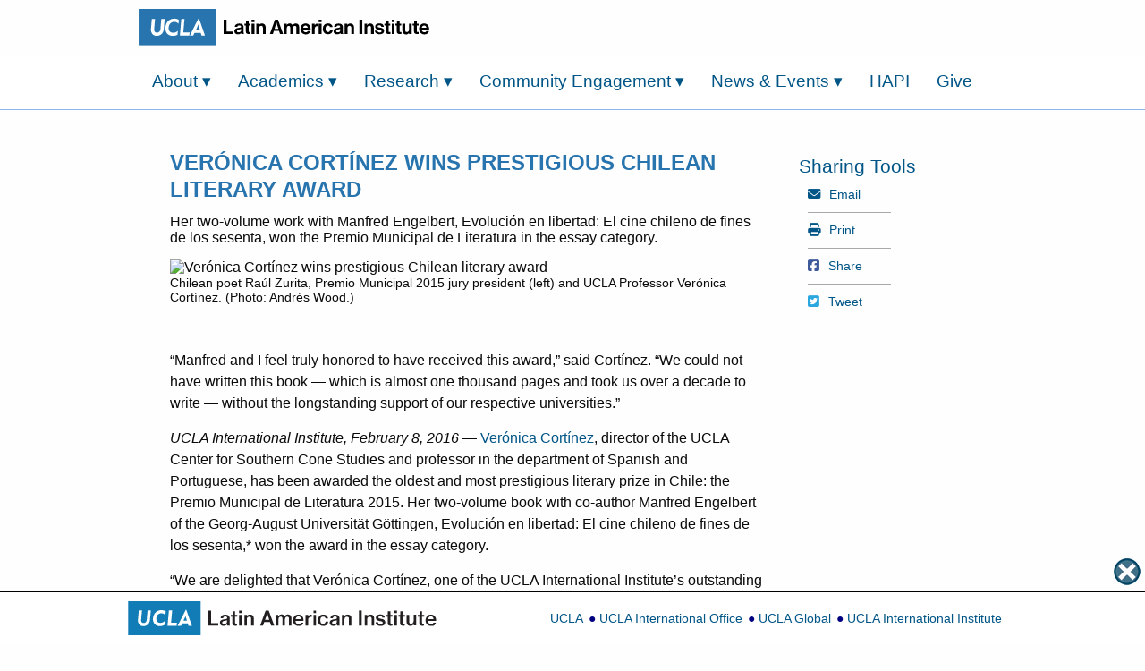

--- FILE ---
content_type: text/html; charset=utf-8
request_url: https://www.international.ucla.edu/LAI/article/161291
body_size: 56961
content:


<!DOCTYPE html>

<html lang="en" xml:lang="en" xmlns="https://www.w3.org/1999/xhtml">

<head><meta charset="utf-8" /><meta http-equiv="X-UA-Compatible" content="IE=edge,chrome=1" /><meta content="The UCLA Latin American Institute is a vital regional, national, and international resource on Latin America." name="description" /><meta name="keywords" content="content slider, gallery, plugin, jquery, banner rotator" /><meta name="viewport" content="width = device-width, initial-scale = 1.0" /><title>
	UCLA Latin American Institute
</title>  

    <!-- CSS -->
    <link rel="stylesheet" media="screen" type="text/css" href="/Masterpages/Assets/Foundation/css/foundation.min.css" /><link rel="stylesheet" media="screen" type="text/css" href="/MasterPages/assets/foundation/foundation-icons/foundation-icons.css" /><link rel="stylesheet" media="screen" type="text/css" href="/MasterPages/assets/royalslider/royalslider.css" /><link rel="stylesheet" media="screen" type="text/css" href="/MasterPages/assets/royalslider/skins/minimal-white/rs-minimal-white.css" /><link rel="stylesheet" media="screen" type="text/css" href="/MasterPages/Assets/SlickNav/slicknav.min.css" /><link rel="stylesheet" media="screen" type="text/css" href="/MasterPages/lai/css/stellarnav.css" /><link href="/MasterPages/assets/Caption/dist/captionjs.min.css" rel="stylesheet" /><link rel="stylesheet" href="https://cdn.jsdelivr.net/npm/@fancyapps/ui@4.0/dist/fancybox.css" /><link rel="stylesheet" media="screen" type="text/css" href="/MasterPages/LAI/css/newLAI.css?d=8/30/23" />


    <!-- JavaScript -->
    <script src="https://ajax.googleapis.com/ajax/libs/jquery/3.7.1/jquery.min.js"></script>

    <script type="text/javascript" src="/MasterPages/Assets/Foundation/js/foundation.min.js"></script>
    <script type="text/javascript" src="/MasterPages/assets/royalslider/jquery.royalslider.min.js"></script>
    <script type="text/javascript" src="/MasterPages/Assets/SlickNav/jquery.slicknav.min.js"></script>
    <script type="text/javascript" src="/MasterPages/lai/js/stellarnav.js"></script>
    <script type="text/javascript" src="/MasterPages/Assets/Caption/jquery.caption.js"></script>
    <script type="text/javascript" src="/MasterPages/assets/sticky/jquery.sticky.min.js"></script>
    <script src="https://cdn.jsdelivr.net/npm/@fancyapps/ui@4.0/dist/fancybox.umd.js"></script>
    <script src="https://kit.fontawesome.com/4188a589f6.js" crossorigin="anonymous"></script>

    <!-- jwplayer -->
    <script src="https://cdn.jwplayer.com/libraries/hH3M5ZHR.js"></script>
<script>
    function loadJWPlayer() {
        if (typeof jwplayer === "function") {
            jwplayer.key = "7XWNLpVsmltaKD8UdmhymslHwMBmgFB/6AZAeCDBfV0=";
            console.log("JW Player key set successfully.");
        } else {
            console.error("JW Player is still not available.");
        }
    }

    // Create a script element dynamically
    var jwScript = document.createElement("script");
    jwScript.src = "https://cdn.jwplayer.com/libraries/hH3M5ZHR.js";
    jwScript.onload = loadJWPlayer; // Run function when script is fully loaded
    document.head.appendChild(jwScript);
</script>






    <!-- Google Tag Manager -->
<script>(function (w, d, s, l, i) {
        w[l] = w[l] || []; w[l].push({
            'gtm.start':
                new Date().getTime(), event: 'gtm.js'
        }); var f = d.getElementsByTagName(s)[0],
            j = d.createElement(s), dl = l != 'dataLayer' ? '&l=' + l : ''; j.async = true; j.src =
                'https://www.googletagmanager.com/gtm.js?id=' + i + dl; f.parentNode.insertBefore(j, f);
    })(window, document, 'script', 'dataLayer', 'GTM-TQ6CBDW');</script>
<!-- End Google Tag Manager -->

    
    <link href="/MasterPages/Assets/FlexSlider/flexslider.css" rel="stylesheet" />
    <script src="/MasterPages/Assets/FlexSlider/jquery.flexslider.js"></script>
    <style>
        .extraAudioPlayerContainer {
            padding:0!important;
            margin:0!important;
            background-color:white!important;
        }
        .flex-caption {
            bottom:45px!important;
            background: #000;
            color: #fff!important;
            z-index: 1;
            padding: 20px!important;
            padding-top:5px!important;
            opacity: .6!important;
            width:initial;
/*            max-width:602px;
            width:602px!important;
            height:100%!important;*/
            font-size:1em!important;
            left:0;
            font-variant:normal!important;
            text-transform:initial;
        }
        .flexslider .slides li {
        margin-left:0;
        padding-bottom:0;
        }
        .flexslider .slides img {
        width:100%;
        }
    </style>
    <meta property="og:type" content="Article" /><meta property="og:title" content="Verónica Cortínez wins prestigious Chilean literary award" /><meta property="og:description" content="Her two-volume work with Manfred Engelbert, Evolución en libertad: El cine chileno de fines de los sesenta, won the Premio Municipal de Literatura in the essay category." /><meta property="og:url" content="https://www.international.ucla.edu/LAI/article/161291" /><meta property="og:image" content="https://www.international.ucla.edu/media/images/Veronica_xlge-z5-gu4.jpg" />
</head>
<body>
    <!-- Google Tag Manager (noscript) -->
<noscript><iframe src="https://www.googletagmanager.com/ns.html?id=GTM-TQ6CBDW"
height="0" width="0" style="display:none;visibility:hidden"></iframe></noscript>
<!-- End Google Tag Manager (noscript) -->

    <form method="post" action="./161291" id="aspnetForm">
<div class="aspNetHidden">
<input type="hidden" name="__EVENTTARGET" id="__EVENTTARGET" value="" />
<input type="hidden" name="__EVENTARGUMENT" id="__EVENTARGUMENT" value="" />
<input type="hidden" name="__VIEWSTATE" id="__VIEWSTATE" value="/[base64]/[base64]" />
</div>

<script type="text/javascript">
//<![CDATA[
var theForm = document.forms['aspnetForm'];
if (!theForm) {
    theForm = document.aspnetForm;
}
function __doPostBack(eventTarget, eventArgument) {
    if (!theForm.onsubmit || (theForm.onsubmit() != false)) {
        theForm.__EVENTTARGET.value = eventTarget;
        theForm.__EVENTARGUMENT.value = eventArgument;
        theForm.submit();
    }
}
//]]>
</script>


<script src="/WebResource.axd?d=yIHcXnQB1XtnyNLPj4bdIWxHc1z9rcmWSoomsLrGAXW4C-p9Lzt9pjcKGSpDAq9sxSPQQF-mxX1nth7mdULKBzagsBi15E4uBXX6hkwz86o1&amp;t=638901284248157332" type="text/javascript"></script>


<script src="/ScriptResource.axd?d=kPy96vRP-4GsOYKEk2OWwP79z0WuuVb-zJUn_KK4b8nuKqWrZrCYu6n2820FLxyswx9naf3aI8vMDQ1e0c4RDgvlR3kWeFwIN0SKnsi3FK8McYBaOPPwGb0onhhHq786KZNuiMRuVwBAPrZHofBIuIupfBs_H8r1pVs5xt_4DYo1&amp;t=5c0e0825" type="text/javascript"></script>
<script src="/ScriptResource.axd?d=WxClIgvcjnmuAAWaivN7iE9Zs3Ap9xcbd500SC7HkcVGI3cRPbXSnf5E-ey5YkmaN2E6jnsW_gTC4rBSBiAZ0nWpRnhgiZ9dUWikzpDuz58kC2AhC_BTuhexFxL9lZlGcpWgY0wDhCaIj9gGX2GmqnXVgYG50M3W5Jd7ADVCrzk4Y7DGgm_-nwirD_wKY4z30&amp;t=5c0e0825" type="text/javascript"></script>
<div class="aspNetHidden">

	<input type="hidden" name="__VIEWSTATEGENERATOR" id="__VIEWSTATEGENERATOR" value="41AB5BD4" />
	<input type="hidden" name="__SCROLLPOSITIONX" id="__SCROLLPOSITIONX" value="0" />
	<input type="hidden" name="__SCROLLPOSITIONY" id="__SCROLLPOSITIONY" value="0" />
</div>
        <script type="text/javascript">
//<![CDATA[
Sys.WebForms.PageRequestManager._initialize('ctl00$ToolkitScriptManager1', 'aspnetForm', ['tctl00$FullWidthPlaceHolder$StoryDisplay1$StoryListUpdatePanel','','tctl00$FullWidthPlaceHolder$relateddisplay$StoryListUpdatePanel','','tctl00$FullWidthPlaceHolder$relatedEvents$StoryListUpdatePanel',''], [], [], 90, 'ctl00');
//]]>
</script>


        <!-- Header -->

    <div id="page_content">

        <div id="content-wrap">
                <div id="logo-content">
                    <div class="row">
                        <div class="large-12 columns">
                            <a href="/LAI/" title="UCLA Latin America Institute - Homepage" class="cssmouseover"><span style="color:white"><img src="/MasterPages/LAI/img/LatinAmericanInstitute.svg" width="340px" height="39px" alt="Image Logo for Latin American Institute"/></span></a>
                        </div>
                    </div>
                </div>
            <div id="sticky" style="background-color:#fff;border-bottom:1px var(--blue_lighter) solid;">
                <div class="row" >
                    <div class="large-12 columns" style="position:relative;z-index:9999;">

                            <nav id="menu">
                                <label for="tm" id="toggle-menu">Menu <span class="drop-icon">▾</span></label>
                                <input type="checkbox" id="tm" />
                                <ul class="main-menu clearfix">
                                        <li><a href="/LAI/about">About
                                            <span class="drop-icon">▾</span>
                                            <label title="Toggle Drop-down" class="drop-icon" for="sm1">▾</label>
                                        </a>
                                        <input type="checkbox" id="sm1"/>
                                            <ul class="sub-menu">
                                                <li><a href="/LAI/directorletter">Message From The Director</a></li>
                                                <li><a href="#">People
                                                    <span class="drop-icon">▾</span>
                                                    <label title="Toggle Drop-down" class="drop-icon" for="sm2">▾</label>
                                                </a>
                                                    <input type="checkbox" id="sm2"/>
                                                    <ul class="sub-menu">
                                                        <li><a href="/LAI/leadershipandstaff">LAI Leadership & Staff</a></li>
                                                        <li><a href="/LAI/faculty">Faculty</a></li>
                                                    </ul>
                                                </li>
                                                <li><a href="/LAI/visitingscholars">Visiting Scholars</a></li>
                                                <li><a href="/LAI/contact">Contact</a></li>
                                            </ul>
                                        </li>

                                        <li><a href="/LAI/academics">Academics 
                                            <span class="drop-icon">▾</span>
                                            <label title="Toggle Drop-down" class="drop-icon" for="sm3">▾</label>
                                        </a>
                                        <input type="checkbox" id="sm3"/>
                                        <ul class="sub-menu">
                                            <li><a href="#">Degree Programs
                                            <span class="drop-icon">▾</span>
                                            <label title="Toggle Drop-down" class="drop-icon" for="sm4">▾</label>
                                                </a>
                                                    <input type="checkbox" id="sm4"/>
                                                    <ul class="sub-menu">
                                                        <li><a href="/LAI/undergraduate">Undergrad Major & Minor</a></li>
                                                        <li><a href="/LAI/maprogram">M.A. Program</a></li>
                                                    </ul>
                                            </li>

                                            <li><a href="#">Languages
                                            <span class="drop-icon">▾</span>
                                            <label title="Toggle Drop-down" class="drop-icon" for="sm5">▾</label>
                                                </a>
                                                    <input type="checkbox" id="sm5"/>
                                                    <ul class="sub-menu">
                                                        <li><a href="/LAI/article/127864">Kichwa</a></li>
                                                        <li><a href="/LAI/article/158827">Nahuatl</a></li>
                                                        <li><a href="/LAI/article/158814">Portuguese</a></li>
                                                        <li><a href="/LAI/article/262491">Spanish</a></li>
                                                    </ul>
                                            </li>
                                        <li><a href="/LAI/studyabroad">Study Abroad</a></li>
                                        <li><a href="/LAI/studentfunding">Student Funding</a></li>
                                        </ul>
                                        </li>
                                    <li><a href="/LAI/research">Research
                                            <span class="drop-icon">▾</span>
                                            <label title="Toggle Drop-down" class="drop-icon" for="sm6">▾</label>
                                        </a>
                                        <input type="checkbox" id="sm6"/>
                                            <ul class="sub-menu">
                                                <li><a href="/LAI/centers">Centers</a></li>
                                                <li><a href="/LAI/pwrn">Pacific World Research Network</a></li>
                                                <li><a href="/LAI/laisa">LAISA</a></li>
                                                <li><a href="/LAI/partnerships">International Partnerships</a></li>
                                                <li><a href="/LAI/publications">Publications</a></li>
                                                <li><a href="/LAI/facultyfunding">Faculty Funding</a></li>
                                            </ul>
                                    </li>
                                    <li><a href="/LAI/community">Community Engagement
                                            <span class="drop-icon">▾</span>
                                            <label title="Toggle Drop-down" class="drop-icon" for="sm7">▾</label>
                                        </a>
                                        <input type="checkbox" id="sm7"/>
                                            <ul class="sub-menu">
                                                <li><a href="/LAI/k12">K-12 Outreach</a></li>
                                                <li><a href="/LAI/outreach">Post-Secondary Outreach</a></li>
                                                <li><a href="#">Public Outreach
                                                <span class="drop-icon">▾</span>
                                                <label title="Toggle Drop-down" class="drop-icon" for="sm8">▾</label>
                                                    </a>
                                                        <input type="checkbox" id="sm8"/>
                                                        <ul class="sub-menu">
                                                            <li><a href="/LAI/consulates">Consulates</a></li>
                                                            <li><a href="/LAI/cultural">Cultural Institutions</a></li>
                                                            <li><a href="/LAI/media">Media</a></li>
                                                        </ul>
                                                    </li>
                                                </ul>
                                    </li>
                                    <li><a href="/LAI/newsandevents">News & Events
                                            <span class="drop-icon">▾</span>
                                            <label title="Toggle Drop-down" class="drop-icon" for="sm9">▾</label>
                                        </a>
                                            <input type="checkbox" id="sm9"/>
                                            <ul class="sub-menu">
                                                <li><a href="/LAI/news">News</a></li>
                                                <li><a href="/LAI/events">Events Calendar</a></li>
                                                <li><a href="/LAI/newsletter">Current Newsletter</a></li>
                                                <li><a href="/LAI/blog">Blog</a></li>
                                            </ul>
                                    </li>
                                    <li><a href="/LAI/hapi">HAPI</a></li>
                                    <li><a href="/LAI/give">Give</a></li>
                                </ul>
                            </nav>




                            


                    </div>
                </div>
            </div>

            <!-- required -->
	        <script type="text/javascript">
                $(document).ready(function ($) {
                    $("#sticky").sticky({ topSpacing: 0, center: false, zIndex: 99999 });
                    $('.stellarnav').stellarNav({
                        theme: 'light',
                        breakpoint: 960,
                        position: 'right'
                    });
                });
            </script>
	        <!-- required -->

            

    <div class="pageContent">
        <div class="row">
            <div class="large-9 columns">
                <div class="row">
                    

<script>
    var seen = {};
$('#pcast>p').each(function() {
  var txt = $(this).text().toLowerCase();
  if (seen[txt])
    $(this).remove();
  else
    seen[txt] = true;
});

</script>

    

    

    <div id="ctl00_FullWidthPlaceHolder_StoryDisplay1_StoryListUpdatePanel">
	
          
            
            <div id='printTools'><section><article>

            

            
                    <div class='odd'><div class='item-article'><h1>Verónica Cortínez wins prestigious Chilean literary award</h1><p class='abstract'>Her two-volume work with Manfred Engelbert, Evolución en libertad: El cine chileno de fines de los sesenta, won the Premio Municipal de Literatura in the essay category.</p><div class='articleimage'><img class='largeimage' src='//www.international.ucla.edu/media/images/Veronica_xlge-z5-gu4.jpg' alt='Verónica Cortínez wins prestigious Chilean literary award' /></div><p class='photocaption'>Chilean poet Raúl Zurita, Premio Municipal 2015 jury president (left) and UCLA Professor Verónica Cortínez. (Photo: Andrés Wood.)</p></p><br /><br /><div class='article_body text'><article><p class='storyPullQuote'>“Manfred and I feel truly honored to have received this award,” said Cortínez. “We could not have written this book — which is almost one thousand pages and took us over a decade to write — without the longstanding support of our respective universities.”</p><p><em>UCLA International Institute, February 8, 2016</em> &mdash; <a href="//www.international.ucla.edu/LAI/person/1225">Ver&oacute;nica Cort&iacute;nez</a>, director of the UCLA Center for Southern Cone Studies and professor in the department of Spanish and Portuguese, has been awarded the oldest and most prestigious literary prize in Chile: the Premio Municipal de Literatura 2015. Her two-volume book with co-author Manfred Engelbert of the Georg-August Universit&auml;t G&ouml;ttingen, Evoluci&oacute;n en libertad: El cine chileno de fines de los sesenta,* won the award in the essay category.</p>
<p>&ldquo;We are delighted that Ver&oacute;nica Cort&iacute;nez, one of the UCLA International Institute&rsquo;s outstanding faculty directors, has received such a prestigious literary award,&rdquo; said Cindy Fan, vice provost for international studies and global engagement. &ldquo;It is our good fortune to have such an accomplished scholar at UCLA, one whose knowledge of Chilean and South American literature and film greatly enriches area studies education at the university.&rdquo;</p>
<p>Kevin Terraciano, director of the UCLA Latin American Institute, added, &ldquo;Congratulations to Ver&oacute;nica and her colleague, Manfred Engelbert, for their outstanding research on Chilean cinema in the 1960s. Ver&oacute;nica exemplifies UCLA's excellence in research, teaching and service: she wins major prizes for her books, she won the Academic Senate&rsquo;s Distinguished Teaching Award and she directs the Center for Southern Cone Studies. It is so inspiring to work with people like Ver&oacute;nica.&rdquo;<br />
<br />
<img alt="" src="//www.international.ucla.edu/media/images/Book_cover.jpg" style="width: 215px; height: 308px; float: left; margin-top: 18px; margin-right: 12px; margin-bottom: 18px; border-color: #000000;" />   A social, cultural and aesthetic history of a brilliant moment in Chilean cinematic tradition, Evoluci&oacute;n en libertad sheds light on a national film tradition that is frequently overlooked due to is relative absence from the international market. The book explores the films of a stellar group of directors working in the late 1960s (Alejo &Aacute;lvarez, Germ&aacute;n Becker, &Aacute;lvaro Covacevich, Aldo Francia, Patricio Kaulen, Miguel Littin, Ra&uacute;l Ruiz and Helvio Soto), whose work reflects a shared sense of &ldquo;Chilean-ness&rdquo; &mdash; the product of a long gestation of Chilean popular culture. The authors specifically examine the cultural foundations of eight films, one by each director: &ldquo;Morir un poco&rdquo; (1967), &ldquo;Largo viaje&rdquo; (1967), &ldquo;Tierra quemada&rdquo; (1968), &ldquo;Ay&uacute;deme Ud. Compadre&rdquo; (1968), &ldquo;Tres tristes tigres&rdquo; (1968), &ldquo;Caliche sangriento&rdquo; (1969), &ldquo;Valpara&iacute;so mi amor&rdquo; (1969) and &ldquo;El chacal de Nahueltoro&rdquo; (1970).. <br />
<br />
&ldquo;Manfred and I feel truly honored to have received this award,&rdquo; said Cort&iacute;nez. &ldquo;We could not have written this book &mdash; which is almost one thousand pages and took us over a decade to write &mdash; without the longstanding support of our respective universities. They guaranteed us not only financial security, but especially, complete independence of thought,&rdquo; she continued. &ldquo;I want to take this opportunity to thank the Academic Senate, the department of Spanish and Portuguese, the Latin American Institute, and the dean of humanities.&rdquo;</p>
<p>The Premio Municipal de Literatura (<code>http: //www.santiagocultura.cl/premios-municipales/</code>)&nbsp;is awarded by the government of the city of Santigao in different genres of literature, including poetry, drama, the novel and the essay. Among the famed Chilean writers to have won the Premio are the poets Pablo Neruda and Nicanor Parra. Chile&rsquo;s Nobel Prize&ndash;winner for literature, Gabriela Mistral&mdash;the first Latin American writer to win the Nobel in 1945&mdash;did not, however, ever receive the award. That fact was the inspiration for the following ditty written by Parra:</p>
<p style="text-align: center;"><strong>&ldquo;Epitafio&rdquo; de Nicanor Parra</strong></p>
<p style="text-align: center;">Yo soy Lucila Alcayaga<br />
alias Gabriela Mistral<br />
primero me gan&eacute; el Nobel<br />
y despu&eacute;s el Nacional<br />
a pesar de que estoy muerta<br />
me sigo sintiendo mal<br />
porque no me dieron nunca<br />
el Premio Municipal<br />
<br />
<strong>&ldquo;Epitaph&rdquo; by Nicanor Parra</strong><br />
I am Lucila Alcayaga<br />
alias Gabriela Mistral<br />
First I won the Nobel <br />
and then the National <br />
Although I&rsquo;m dead<br />
I still feel bad<br />
because I never received<br />
the Premio Municipal</p>
<p> <img src="//www.international.ucla.edu/media/images/Veronica_addl2.jpg" alt="Paz Puga of Tikitiklip, winner of the Premio Municipal for art, management and heritage in the audiovisual category (left) and Professor Verónica Cortínez. (Photo: Andrés Wood.)" title="Paz Puga of Tikitiklip, winner of the Premio Municipal for art, management and heritage in the audiovisual category (left) and Professor Verónica Cortínez. (Photo: Andrés Wood.)" longdesc="Paz Puga of Tikitiklip, winner of the Premio Municipal for art, management and heritage in the audiovisual category (left) and Professor Verónica Cortínez. (Photo: Andrés Wood.)" class="caption" style="width: 175px; height: 263px; float: right; margin-bottom: 12px; margin-left: 12px; border: 1px solid #000000;" /> Professor Cort&iacute;nez received her award at a ceremony in Santiago in late December 2015 attended by the city&rsquo;s mayor, Carolina Toh&aacute;, and poet Ra&uacute;l Zurita, who served as the Premio Municipal 2015 jury president (see local press coverage (<code>http: //www.economiaynegocios.cl/noticias/noticias.asp?id=213195</code>)).&nbsp;The other jury members for the essay category were Mar&iacute;a Carolina Pizarro and Alberto Mayol.</p>
<p>In addition to Chilean literature and film, Cort&iacute;nez&rsquo;s research interests span contemporary Spanish-American fiction and colonial Spanish-American literature. Among the courses (<code>http: //www.spanport.ucla.edu/person/veronica-cortinez/</code>) she teaches at UCLA are &ldquo;El cuento hispanoamericano,&rdquo; &ldquo;Gestaci&oacute;n y autogesti&oacute;n del boom,&rdquo; &ldquo;Medio siglo de cultura chilena: 1960&ndash;2010&rdquo; and &ldquo;Violencia y memoria en el mundo hisp&aacute;nico.&rdquo;<br />
<br />
The UCLA International Institute and the Latin American Institute congratulate Ver&oacute;nica on her receipt of this signal award &mdash; a well-deserved honor.</p>
<p><em><span style="font-size: 14px;">*&nbsp;Evolution in Liberty: Chilean Cinema of the Late 1960s (Editorial Cuarto Propio, 2014)</span></em></p></article></div><p class='postdate'><br/>Published: Monday, February 8, 2016</p></div></div>
                

            
            </article></section></div>

            

            
        
        
</div>


                </div>

                <div class="row">
                    

<script>
    var seen = {};
$('#pcast>p').each(function() {
  var txt = $(this).text().toLowerCase();
  if (seen[txt])
    $(this).remove();
  else
    seen[txt] = true;
});

</script>

    

    

    <div id="ctl00_FullWidthPlaceHolder_relateddisplay_StoryListUpdatePanel">
	
          
            
            

            

            

            
            

            

            
        
        
</div>


                </div>

                <div class="row">
                    

<style>
    .clearButton {
width:25px;
}
    @media screen and (max-width:628px) {
        .smallHide {
            display:none;
        }
        .filter-center-dropdown-style{
            margin-left:0;
        }
    }
    .jw-text-track-display {
        width: 100%;
        text-align: center!important;
    }

</style>

<script>
    var seen = {};
$('#pcast>p').each(function() {
  var txt = $(this).text().toLowerCase();
  if (seen[txt])
    $(this).remove();
  else
    seen[txt] = true;
});

</script>



    
    


    <div id="ctl00_FullWidthPlaceHolder_relatedEvents_StoryListUpdatePanel">
	
                        
            
            
            

            
            
            
            
            

            
            
    
        
</div>
                </div>
            </div>
            <div class="large-3 columns" style="margin-top:50px">
                


<script type="text/javascript"> 

    function printdiv(printpage)
    {
    var headstr = "<html><head><title></title></head><body>";
    var footstr = "</body>";
    var newstr = document.getElementById(printpage).innerHTML;
    var oldstr = document.body.innerHTML;
    document.body.innerHTML = headstr+newstr+footstr;
    window.print();
    document.body.innerHTML = oldstr;
    return false;
    }
</script>
<script type="text/javascript">
    $(function () {
        if ($('#printTools').length) {
            $('.sharingTools').css('display', 'block')
        }
    });
</script>




<style>
    .mediaPanel{
         margin:10px;
         text-align:left;
    }

    .twitterPanel {
        height:22px;
    }
    .sharingTools a{
        font-size:90%;
        cursor:pointer;
    }
    .shareLink {
    text-decoration:none;
    color:#3e3e40;
    }
    .shareLink:hover, /* or */ .shareLink:hover > i{
        color:#6699cc!important;
    }

    .shareLink i {
        margin-right:10px;
       
    }

    .sharingTools hr {
        border:0;
        border-bottom:1px solid #A7A9AB;
        margin:0;
        margin-bottom:10px;
        margin-top:10px;
        width:50%;
    }
    .shareLinkIcon{
        margin-right:5px;

    }
    .shareLinkIcon i{
                transition:500ms;
        -webkit-transition-timing-function: ease;
    transition-timing-function: ease;
    }
    .shareLinkIcon:hover i{
        transform:scale(1.25);
        transition:500ms;
        -webkit-transition-timing-function: ease;
    transition-timing-function: ease;
    -webkit-backface-visibility: hidden;
    -webkit-transform: translateZ(0) scale(1.25, 1.25);
    }
</style>


<div id="ctl00_FullWidthPlaceHolder_sharingtools_mainContainer" class="sharingTools" style="display:none;">


<h3 style='color:var(--blue_darker)'>Sharing Tools</h3>

    <div id="ctl00_FullWidthPlaceHolder_sharingtools_emailPanel" class="mediaPanel">
	

   
        <a href="mailto:?subject=Verónica Cortínez wins prestigious Chilean literary award&body=I thought you might be interested in this article from the Latin American Institute called %22Verónica Cortínez wins prestigious Chilean literary award%22, which can be found here%3A https://www.international.ucla.edu/LAI/article/161291." id="ctl00_FullWidthPlaceHolder_sharingtools_emailLink" class="shareLink"><i title="Mail" class="fa fa-envelope"></i>Email</a>
  <hr />

</div>

<div id="ctl00_FullWidthPlaceHolder_sharingtools_printPanel" class="mediaPanel">
	
    
   
  <a id="ctl00_FullWidthPlaceHolder_sharingtools_printLink" class="shareLink" onClick="printdiv(&#39;printTools&#39;);"><i title="Print" class="fa fa-print"></i>Print</a>
    <hr />


</div>

    

<div id="ctl00_FullWidthPlaceHolder_sharingtools_FacebookPostPanel" class="mediaPanel">
	
   
    <a href="http://www.facebook.com/sharer.php?u=https://www.international.ucla.edu/LAI/article/161291" id="ctl00_FullWidthPlaceHolder_sharingtools_postFacebook" class="shareLink"><i title="Share on Facebook" class="fa fa-facebook-square" style="color:#3E599A;"></i>Share</a>
        <hr />


</div>

    <div id="ctl00_FullWidthPlaceHolder_sharingtools_twitterPanel" class="mediaPanel twitterPanel">
	
        <a href="http://twitter.com/share?url=https://www.international.ucla.edu/LAI/article/161291;text=UCLA Latin American Institute;size=l&amp;count=none" id="ctl00_FullWidthPlaceHolder_sharingtools_tweetLink" class="shareLink" target="_blank"><i title="Tweet" class="fa fa-twitter-square" style="color:#2AA7DF;"></i>Tweet</a>


</div>





    



</div>

     
            </div>
        </div>
    </div>


            
        </div>
    </div>
    <!-- Footer -->
    <div id="footer-content">
        <div class="row">
            <div class="large-8 columns">
                <ul class="inline-list">
                    <li><a href="https://www.international.ucla.edu/LAI/about">About</a></li>
                    <li><a href="https://www.international.ucla.edu/LAI/academics">Academics</a></li>
                    <li><a href="https://www.international.ucla.edu/LAI/research">Research</a></li>
                    <li><a href="https://www.international.ucla.edu/LAI/community">Community Engagement</a></li>
                    <li><a href="https://www.international.ucla.edu/LAI/newsandevents">News & Events</a></li>
                    <li><a href="https://hapi.ucla.edu/">HAPI</a></li>
                    <li><a href="https://www.international.ucla.edu/LAI/give">Give</a></li>
                </ul>
            </div>
            <div class="large-4 columns">
                <ul class="inline-list-social">
                    <li><a title="LAI Facebook Page" href="https://www.facebook.com/pages/UCLA-Latin-American-Institute/174936494896"><img src="https://international.ucla.edu/MasterPages/img/rounded_social_icons/facebook.png" width="32"   alt='Image for LAI Facebook'/></a></li>
                    <li><a title="LAI on Twitter" href="https://twitter.com/uclaLAI/"><img src="https://international.ucla.edu/MasterPages/img/rounded_social_icons/twitter.png" width="32"  alt='Image for LAI Twitter' /></a></li>
                    <li><a title="LAI Podcasts" href="https://podcasts.apple.com/us/podcast/ucla-latin-america-institute-podcasts/id1175007150?mt=2"><img src="https://international.ucla.edu/MasterPages/img/rounded_social_icons/podcasts.png" width="32"  alt='Image for LAI Podcasts'/></a></li>
                    <li><a title="LAI Videos on YouTube" href="https://www.youtube.com/channel/UCKiAxJ8ghS8GPH8J9LFyfxA"><img src="https://international.ucla.edu//masterpages/img/rounded_social_icons/youtube.png" width="32"   alt='Image for LAI Youtube'/></a></li>
                </ul>
            </div>   
        </div>
        <div class="row">
            <div class="large-8 columns" style="margin-top:-10px"> 
                <ul>
                    <li><p style="color:white;font-size:.9em;margin-bottom:0px">10343 Bunche Hall</p></li> 
                    <li><p style="color:white;font-size:.9em;margin-bottom:0px">315 Portola Plaza</p></li>
                    <li><p style="color:white;font-size:.9em;margin-bottom:0px">Los Angeles, CA 90095-1447</p></li>
                </ul>
            </div>
            <div class="large-4 columns">
                <ul>
                    <li><p style="color:white;font-size:.9em;margin-bottom:0px">(310) 825-4571</p></li>
                    <li><a href="mailto:LAI@INTERNATIONAL.UCLA.EDU" style="color:white !important">lai@international.ucla.edu</a></li>
                </ul>  
            </div>
        </div>
    </div>
    <!-- End Footer -->

    <script type="text/javascript">
        jQuery(document).ready(function ($) {

            $('input').focus(function (event) {
                $(this).closest('.float-label-field').addClass('float').addClass('focus');
            })

            $('input').blur(function () {
                $(this).closest('.float-label-field').removeClass('focus');
                if (!$(this).val()) {
                    $(this).closest('.float-label-field').removeClass('float');
                }
            });

            $('.unwrapme').unwrap();

            $('img.caption').captionjs({
                'class_name': 'captionjs', // Class name assigned to each <figure>
                'schema': true,        // Use schema.org markup (i.e., itemtype, itemprop)
                'mode': 'default',   // default | static | animated | hide
                'debug_mode': false,       // Output debug info to the JS console
                'force_dimensions': false,        // Force the dimensions in case they can't be detected (e.g., image is not yet painted to viewport)
                'inherit_styles': true    
            });

        });
        $(document).ready(function () {

            $('.minimize').each(function (event) { /* select all divs with the item class */

                var max_length = $('.minimize').html().indexOf('<span></span>'); /* set the max content length before a read more link will be added */

                if ($(this).html().length > max_length) { /* check for content length */

                    var short_content = $(this).html().substr(0, max_length); /* split the content in two parts */
                    var long_content = $(this).html().substr(max_length);

                    $(this).html(short_content +
                        ' <a href="#" class="read_more" style="font-style:italic;font-size:0.9em;">read more...</a>' +
                        '<span class="more_text" style="display:none;"><h4>' + long_content + '</h4></span>' + '<a href="#" class="read_less" style="display:none;font-style:italic;font-size:1.2em;"><i class="fa fa-chevron-up"></i></a>'); /* Alter the html to allow the read more functionality */

                    $(this).find('a.read_more').click(function (event) { /* find the a.read_more element within the new html and bind the following code to it */

                        event.preventDefault(); /* prevent the a from changing the url */
                        $(this).hide(); /* hide the read more button */
                        $(this).parents('.minimize').find('.more_text').show(); /* show the .more_text span */
                        $(this).parents('.minimize').find('.read_less').show();

                    });
                    $(this).find('a.read_less').click(function (event) { /* find the a.read_more element within the new html and bind the following code to it */

                        event.preventDefault(); /* prevent the a from changing the url */
                        $(this).hide(); /* hide the read more button */
                        $(this).parents('.minimize').find('.more_text').hide(); /* show the .more_text span */
                        $(this).parents('.minimize').find('.read_more').show(); /* show the .more_text span */
                    });

                }

            });
        });
    </script>

    
            


<style>
:root {
    --max-height: 38px; --max-width: 358px; --padding: 10px; --background-color: #fff; --text-color: navy; 
}

</style>

<link rel="stylesheet" type="text/css" href="/MasterPages/Assets/css/bottomnav.css" media="all"/>

<div id="nav-padding"></div>

<footer class="top-container2" id="bottom-nav">
    <div style="max-width: 62.5rem; width: 100%;
        margin-left: auto;
        margin-right: auto;  
        display: block;
        margin-top: 0;
        margin-bottom: 0;"
    >
        <div class="LogoBigScreen" id="bottom-nav-logo">
            <img src="https://www.international.ucla.edu/masterpages/logos/LatinAmericanInstitute.svg" id="ctl00_branding_logo" alt="Center&#39;s Logo" style="height:0px; height:var(--max-height)!important;width:0px; width:var(--max-width)!important;" />   
        </div>
        <div class="LinksBigScreen top-bar-nav-right" id="bottom-nav-links" style="text-align:right;">
            <ul class='footerBrandingBottom'>

        <li class='bottom-nav-text'><a href='https://www.ucla.edu' title='The Main UCLA Website' style='background-color:#fff!important;'>UCLA</a></li>
    
        <li class='bottom-nav-text'><a href='https://global.ucla.edu/aboutus' title='Office for International Studies and Global Engagement' style='background-color:#fff!important;'>UCLA International Office</a></li>
    
        <li class='bottom-nav-text'><a href='https://global.ucla.edu/home' title='The UCLA Global Website' style='background-color:#fff!important;'>UCLA Global</a></li>
    
        <li class='bottom-nav-text'><a href='https://www.international.ucla.edu/institute' title='The UCLA International Institute Website' style='background-color:#fff!important;'>UCLA International Institute</a></li>
    



</ul>


        </div>
        <div id="pizza-icon">
            <span class="css-sprite-OpenIcon nav-arrow" id="arrow-down" alt="Down Arrow"></span>
            <span class="css-sprite-CloseIcon nav-arrow" id="arrow-up" alt="Up Arrow"></span>
        </div>
    </div>
</footer>

<script type="text/javascript" src="/MasterPages/assets/js/bottomnav.js" defer="defer"></script>
    

<script type="text/javascript">
//<![CDATA[

theForm.oldSubmit = theForm.submit;
theForm.submit = WebForm_SaveScrollPositionSubmit;

theForm.oldOnSubmit = theForm.onsubmit;
theForm.onsubmit = WebForm_SaveScrollPositionOnSubmit;
//]]>
</script>
</form>
</body>
</html>


--- FILE ---
content_type: text/css
request_url: https://www.international.ucla.edu/MasterPages/LAI/css/newLAI.css?d=8/30/23
body_size: 40337
content:
/* ---------------------------------------------------
/* ---------------------------------------------------
	FONTS
--------------------------------------------------- */
@font-face {
	font-family:'ProximaNova';src:url('/Masterpages/LAI/fonts/ProximaNova-Light.eot');src:url('/Masterpages/LAI/fonts/ProximaNova-Light.eot?#iefix') format('embedded-opentype'),url('/Masterpages/LAI/fonts/ProximaNova-Light.ttf') format('truetype');
	font-weight:300;
	font-style:normal;
}

@font-face {
	font-family:'ProximaNova';src:url('/Masterpages/LAI/fonts/ProximaNova-Regular.eot');src:url('/Masterpages/LAI/fonts/ProximaNova-Regular.eot?#iefix') format('embedded-opentype'),url('/Masterpages/LAI/fonts/ProximaNova-Regular.woff') format('woff'),url('/Masterpages/LAI/fonts/ProximaNova-Regular.ttf') format('truetype');
	font-weight:400;
	font-style:normal;
}

@font-face {
font-family:'ProximaNova';src:url('/Masterpages/LAI/fonts/ProximaNova-Semibold.eot');src:url('/Masterpages/LAI/fonts/ProximaNova-Semibold.eot?#iefix') format('embedded-opentype'),url('/Masterpages/LAI/fonts/ProximaNova-Semibold.woff') format('woff'),url('/Masterpages/LAI/fonts/ProximaNova-Semibold.ttf') format('truetype');
	font-weight:600;
	font-style:normal;
}

:root {
	--white: #fff;
	--black: #000;
	--blue: #2774AE;
	--gold: #FFD100;
	--blue_darker: #005587;
	--blue_darkest: #003B5C;
	--blue_lighter: #8BB8E8;
	--blue_lightest: #DAEBFE;
	--gold_darker: #FFC72C;
	--gold_darkest: #FFB81C;
	--purple: #8237FF;
	--cyan: #00FFFF;
	--green: #00FF87;
	--magenta: #FF00A5;
	--greyfive: #F2F2F2;
	--greyeight: #EBEBEB;
	--greyten: #E5E5E5;
	--greyforty: #999;
	--greysixty: #666;
	--greyeighty: #333;
}
/* ---------------------------------------------------
	RESET
--------------------------------------------------- */
html, body, div, span, applet, object, iframe,
h1, h2, h3, h4, h5, h6, p, blockquote, pre,
a, abbr, acronym, address, big, cite, code,
del, dfn, em, img, ins, kbd, q, s, samp,
small, strike, strong, sub, sup, tt, var,
b, u, i, center,
dl, dt, dd, ol, ul, li,
fieldset, form, label, legend,
table, caption, tbody, tfoot, thead, tr, th, td,
article, aside, canvas, details, embed, 
figure, figcaption, footer, header, hgroup, 
menu, nav, output, ruby, section, summary,
time, mark, audio, video { 
	margin:0; 
	padding:0; 
	border:0; 
	font-size:100%; 
	font:inherit; 
	vertical-align:baseline; 
}
html {
	font-family: Arial, Helvetica, sans-serif;
}
body {
	font-family: Arial, Helvetica, sans-serif;
	height: 100vh;
}
article, aside, details, figcaption, figure, 
footer, header, hgroup, menu, nav, section { display:block; }

/* ---------------------------------------------------
	ELEMENTS
--------------------------------------------------- */
html { overflow-y:scroll; height:100%; }


::-moz-selection { background:#fff100; color:#204e91; text-shadow:none; }
::selection { background:#fff100; color:#204e91; text-shadow:none; }

h1 { font-size:2.923em; font-weight:600; text-transform:uppercase; }
h2 { font-size:2.100em; font-weight:600; text-transform:uppercase; }
h3 { font-size:1.315em; }
h4 { font-size:1.285em; }
h5 {  }
h6 { font-size:0.923em; }

h1, h2, h3, h4, h5, h6 {
	color: #000;
	line-height: 1.2;
	margin-bottom: 10px;
}

a {
	color: var(--blue_darker) !important;
	text-decoration: none;
	padding-bottom: 1px;
}

a:visited { color:#204e91; }
a:hover { background-color: var(--gold); }
#logo-content a:hover{background-color:transparent}
.stellarnav a:hover {background-color: transparent}
a:active { color:#204e91; }
a:focus { }
a:hover, a:active {
	text-decoration:none;
	border-bottom:red;
}
a.bullet { font-weight:600; background:url(/MasterPages/LAI/img/bullet.png) no-repeat left; line-height:1.2; padding-left:15px; }

p { margin:0 0 15px 0}
    p > a {
        color: #5a05f9;
    }
        p > a:visited {
            color: #5a05f9;
        }
p > a:hover { color:#204e91; }
        p > a:active {
            color: #5a05f9;
        }
abbr[title] { border-bottom:1px dotted; }
b, strong { font-weight:600; }
i, em { font-style:italic; }
blockquote {margin:20px 40px; padding:10px; color:var(--greysixty)}
dfn { font-style:italic; }
hr { display:block; height:1px; border:0; border-top:1px solid #ccc; margin:1em 0; padding:0; }
ins { background:#ff9; color:#000; text-decoration:none; }
mark { background:#ff0; color:#000; font-style:italic; font-weight:600; }
pre, code, kbd, samp { font-family:monospace, serif; _font-family:'courier new', monospace; font-size:1em; }
pre { white-space:pre; white-space:pre-wrap; word-wrap:break-word; }

q { quotes:none; }
q:before, q:after { content:""; content:none; }
small { font-size:85%; }
sub, sup { font-size:75%; line-height:0; position:relative; vertical-align:baseline; }
sup { top:-0.5em; }
sub { bottom:-0.25em; }
ul, ol { margin:10px 0; }
dd { margin:0 0 0 15px; }
ul li {list-style:none; }
ul.bullet li { list-style-image:url(/MasterPages/LAI/img/bulletcyan.png); list-style-position:outside; margin-left:15px; line-height:1.2; padding-bottom:5px; }
ul.bullet li a { text-decoration:none; }

ol li { color:#204e91; list-style:outside decimal; margin-left:15px; }
p ul, p ol, .indent { margin-left:15px; }

img { border:0; -ms-interpolation-mode:bicubic; vertical-align:middle; max-width:100%; }
.flexslider img {display: block;}



.cropped_square, .cropped_rect {
	width: 140px;
	height: 120px;
	object-fit: cover;
	-webkit-filter: drop-shadow(2px 2px 2px #666666);
	filter: drop-shadow(2px 2px 2px #666666);
}
	.cropped_square:hover, .cropped_rect:hover {
		transform: scale(1.05);
		transition-duration: 0.6s;
	}
.cropped_rect{
	width:280px!important;
	height:160px;
}

label {
	cursor: pointer;
}
legend { border:0; *margin-left:-7px; padding:0; white-space:normal; }
input[type="text"], input[type="email"], input[type="url"], select, textarea { border:1px solid #1d2c57; color:#666; font:normal 400 .9em "ProximaNova", Arial, sans-serif; padding:5px 5px; }
button, input, select, textarea { font-size:100%; margin:0; vertical-align:baseline; *vertical-align:middle; }
button, input { line-height:normal; }
button, input[type="button"], input[type="reset"], input[type="submit"] { cursor:pointer; -webkit-appearance:button; *overflow:visible; }
button[disabled], input[disabled] { cursor:default; }
input[type="checkbox"], input[type="radio"] { box-sizing:border-box; padding:0; *width:13px; *height:13px; }
input[type="search"] { -webkit-appearance:textfield; -moz-box-sizing:content-box; -webkit-box-sizing:content-box; box-sizing:content-box; }
input[type="search"]::-webkit-search-decoration, input[type="search"]::-webkit-search-cancel-button { -webkit-appearance:none; }
button::-moz-focus-inner, input::-moz-focus-inner { border:0; padding:0; }
textarea { overflow:auto; vertical-align:top; resize:vertical; }
input:valid, textarea:valid {  }
input:invalid, textarea:invalid { background-color:#f0dddd; }


.headerNavs {
	margin: 0 0 0 0;
	list-style: none;
	font-size: 1.1em !important;
	display: inline;
	/*background-color:#fff;*/
}

.headerNavs left ul {
	float: left;
}

.headerNavs li {
	display: inline-block;
	padding: 0 5px;
	padding-bottom: 8px;
}

.headerNavs li:hover {
	color:#000;
	padding-bottom: 4px;
	border-bottom: 4px solid #4E7AFC !important;
}

.headerNavs li a {
	color: black;
	text-decoration: none;
	font-weight: normal;
}
.headerNavs li li a{
	font-weight:normal;
}
.headerNavs li a:hover {
	text-decoration: none;
	color: darkslategray;
}


	.headerNavs.topNav li {
		padding-bottom: 10px;
	}

		.headerNavs.topNav li:hover {
			padding-bottom: 4px;
		}

	.headerNavs.topNav .headerSubNav li {
		padding-bottom: 4px !important;
	}

.topNav li {
	/*padding:0 15px;*/
	/*margin-bottom:25px;*/
	position: relative;
}


.topNav ul {
	margin-top: 6px;
	background: #fff;
	border-radius: 0 0px 0px 0px;
	border-width: 0 1px 1px;
	padding: 10px 0;
	box-shadow: 0 0 1px 1px rgba(0, 0, 0, 0.5);
	left: -9999px;
	overflow: hidden;
	position: absolute;
	top: -9999px;
	z-index: 100;
	-moz-transform: scaleY(0);
	-ms-transform: scaleY(0);
	-o-transform: scaleY(0);
	-webkit-transform: scaleY(0);
	transform: scaleY(0);
	-moz-transform-origin: 0 0;
	-ms-transform-origin: 0 0;
	-o-transform-origin: 0 0;
	-webkit-transform-origin: 0 0;
	transform-origin: 0 0;
	-moz-transition: -moz-transform 0.1s linear;
	-ms-transition: -ms-transform 0.1s linear;
	-o-transition: -o-transform 0.1s linear;
	-webkit-transition: -webkit-transform 0.1s linear;
	transition: transform 0.1s linear;
}

.topNav li:hover ul {
	left: -20px;
	top: 20px;
	width: 210px;
	-moz-transform: scaleY(1);
	-ms-transform: scaleY(1);
	-o-transform: scaleY(1);
	-webkit-transform: scaleY(1);
	transform: scaleY(1);
}

@media screen and (min-width:409px) and (max-width:513px) {
	.topNav li.about:hover ul {
		left: -120px;
	}
}

@media screen and (min-width:601px) and (max-width:964px) {
	.topNav li.about:hover ul {
		left: -120px;
	}
}

@media screen and (min-width:1074px) and (max-width:1170px) {
	.topNav li.about:hover ul {
		left: -120px;
	}
}

@media screen and (max-width:513px) {
	.topNav li.research:hover ul {
		left: -120px;
	}
}

@media screen and (max-width:355px) {
	.topNav li.academics:hover ul {
		left: -120px;
	}
}

.topNav ul {
	list-style: none;
}

	.topNav ul li {
		width: 100%;
		margin-bottom: 0;
		text-align: left;
		padding-bottom: 4px;
	}

		.topNav ul li:hover {
			border-bottom: none !important;
		}

		.topNav ul li:last-child {
			padding-bottom: 5px;
		}

		.topNav ul li:after {
			content: none;
			margin: 0;
		}

		.topNav ul li a {
			font-size: 1em;
			width: 100%;
			display: block;
		}

			.topNav ul li a:hover {
				text-decoration: none;
				color: whitesmoke;
				border-bottom: none !important;
			}


img.logo {
	margin: 0 0 0 0;
	max-width: 345px;
}

.headerSocialMedia img {
	max-width: 30px !important;
	margin: 0 2px 15px 2px;
}

.f-dropdown li {
	text-align: left;
}

.headerNavs li {
	padding: 0 15px;
}

/*about page*/
h4 {
	color: var(--blue);
}


.contact-card {
	position: relative;
	padding: 2em;
	margin-bottom: 50px;
}

	.contact-card:before, .contact-card:after, .contact-card > :first-child:before, .contact-card > :first-child:after {
		position: absolute;
		width: 20px;
		height: 20px;
		border-color: #ffd100;
		border-style: solid;
		content: ' ';
	}

	.contact-card:before {
		top: 0;
		left: 0;
		border-width: 3px 0 0 3px
	}

	.contact-card:after {
		top: 0;
		right: 0;
		border-width: 3px 3px 0 0
	}

	.contact-card > :first-child:before {
		bottom: 0;
		right: 0;
		border-width: 0 3px 3px 0
	}

	.contact-card > :first-child:after {
		bottom: 0;
		left: 0;
		border-width: 0 0 3px 3px
	}

	/*Contact Page*/

.pageContent .row {
	padding: 0px 25px;
}

.contact-card {
	position: relative;
	padding: 2em;
	margin-bottom: 50px;
}

	.contact-card:before, .contact-card:after, .contact-card > :first-child:before, .contact-card > :first-child:after {
		position: absolute;
		width: 20px;
		height: 20px;
		border-color: #ffd100;
		border-style: solid;
		content: ' ';
	}

	.contact-card:before {
		top: 0;
		left: 0;
		border-width: 3px 0 0 3px
	}

	.contact-card:after {
		top: 0;
		right: 0;
		border-width: 3px 3px 0 0
	}

	.contact-card > :first-child:before {
		bottom: 0;
		right: 0;
		border-width: 0 3px 3px 0
	}

	.contact-card > :first-child:after {
		bottom: 0;
		left: 0;
		border-width: 0 0 3px 3px
	}


/*Multi-layer dropdown nav*/

nav {
	position: relative;
	z-index: 9999;
}

#menu {
	font-size: 1.2em !important;
}

@-moz-document url-prefix() {
	#menu {
		font-size: 1.1em !important;
	}
}

#menu ul {
	margin: 0;
	padding: 0;
}

#menu .main-menu {
	display: none;
}

#tm:checked + .main-menu {
	display: block;
}

#menu input[type="checkbox"],
#menu ul span.drop-icon {
	display: none;
}

#menu li,
#toggle-menu,
#menu .sub-menu {
	/*  border-style: solid;
  border-color: rgba(0, 0, 0, .05);*/
}

#menu li,
#toggle-menu {
	border: 0 0 0 1px solid #ccc;
}

#menu .sub-menu {
	background-color: #fff;
	border: 0 0 0 1px solid #ccc;
	box-shadow: 2px 2px 15px #ccc;
	margin: 0 1em;
}

	#menu .sub-menu li:last-child {
		border-width: 0;
	}

#menu li,
#toggle-menu,
#menu a {
	position: relative;
	display: block;
	color: #09c;
}

#menu,
#toggle-menu {
	background-color: #fff;
}

	#toggle-menu,
	#menu a {
		padding: 1em 0.78em;
	}

	#menu a {
		transition: all .125s ease-in-out;
		-webkit-transition: all .125s ease-in-out;
	}

		#menu a:hover {
			background-color: var(--gold);
			color: #09c;
		}

	#menu .sub-menu {
		display: none;
	}

	#menu input[type="checkbox"]:checked + .sub-menu {
		display: block;
	}

	#menu .sub-menu a:hover {
		color: #444;
	}

	#toggle-menu .drop-icon,
	#menu li label.drop-icon {
		position: absolute;
		right: 1.5em;
		top: 1.25em;
	}

	#menu label.drop-icon, #toggle-menu span.drop-icon {
		border-radius: 50%;
		width: 1em;
		height: 1em;
		text-align: center;
		background-color: rgba(0, 0, 0, .125);
		text-shadow: 0 0 0 transparent;
		color: rgba(255, 255, 255, .75);
	}

	#menu .drop-icon {
		line-height: 1;
	}

@media only screen and (max-width: 64em) and (min-width: 52.01em) {
	#menu li {
		width: 33.333%;
	}

	#menu .sub-menu li {
		width: auto;
	}
}

@media only screen and (min-width: 52em) {

	#menu .main-menu {
		display: block;
	}

	#toggle-menu,
	#menu label.drop-icon {
		display: none;
	}

	#menu ul span.drop-icon {
		display: inline-block;
	}

	#menu li {
		float: left;
		border-width: 0 1px 0 0;
	}

	#menu .sub-menu li {
		float: none;
	}

	#menu .sub-menu {
		border-width: 0;
		margin: 0;
		position: absolute;
		top: 100%;
		left: 0;
		width: 18em;
		z-index: 9999;
	}

	#menu .sub-menu,
	#menu input[type="checkbox"]:checked + .sub-menu {
		display: none;
	}

		#menu .sub-menu li {
			border-width: 0 0 1px;
			border: 0 0 0 1px solid #ccc;
		}

		#menu .sub-menu .sub-menu {
			top: 0;
			left: 100%;
		}

	#menu li:hover > input[type="checkbox"] + .sub-menu {
		display: block;
	}
}


/*Sections, Content*/
/*#header-content{
	height: 78px!important;
	padding:20px 0 20px 0;
}*/
#logo-content {
	z-index: 999999;
	padding: 10px 0 10px 0;
}
#menu-content{
	z-index: 999999;
	padding:10px 0 0 0;
}
#sticker {
	z-index: 999999;
	background-color: #fff !important;
	-webkit-box-shadow: 0px 3px 3px 0px rgba(0, 0, 0, .1);
	box-shadow: 0px 3px 3px 0px rgba(0, 0, 0, .1);
}


#slider-content {
	z-index: -1;
}


#message_content {
	padding: 15px 0px 5px 0px;
	margin-top:0px;
	background-image: linear-gradient(to right, #005587, #8BB8E8);
}
	#message_content h4 {
		color: #fff !important;
		font-size:1.5em;
		font-family: ProximaNova;
		text-align:center;
	}


@media screen and (min-width: 0px) and (max-width: 800px) {
	#message_content {
		padding: 25px 20px 5px 20px;
	}
	#message_content h4 {
		color: #fff !important;
		line-height: 1.2em;
		font-size: 1em;
		font-family: ProximaNova;
	}
	.infoBlock{
		visibility:hidden;
	}
}

.mission-statement{
	padding: 5px 0px 0px 0px;
	font-size: 16px;
	line-height: 1.5;
}

	#currentevents_content {
		background-color: #fff;
		background: url(/Masterpages/LAI/images/bg_UCLAblue.png)no-repeat center;
		background-size: contain;
		padding: 10px 0px 20px 0px;
		margin-top:50px;
	}

	.books_content {
		padding: 10px 0px 20px 0px;
	}

	#highlighted_content {
		margin-top:50px;
		padding: 5px 0px 30px 0px;
		background-color: #ccc;
		background: url(/Masterpages/LAI/images/bg_UCLAgold.png)no-repeat center;
		background-size: contain;
	}
	.inline-list li a{
		color:#fff!important;
	}
	.inline-list a:hover {
		color: var(--blue)!important;
		background-color: var(--white);
	}

	.inline-list-social a {
		background-color: unset; 
	}

	.inline-list-social a img {
		background-color: unset;
		transition: transform .2s;
	}

	.inline-list-social a img:hover {
		background-color: unset;
		transform: scale(1.4); 
	}

	#center_content {
		padding: 30px 0px 30px 0px;
	}

	#newsletter_content {
		padding: 30px 0px 150px 0px;
	}

	#main-slideshow {
		margin: 0;
		max-width: 1200px;
		padding: 0;
	}

	#footer-content {
		padding: 30px 0px 20px 0px;
		background: var(--blue);
		
	}
	#footer-content a {
		color: var(--white);
	}
	#footer-content a:hover {
		color: var(--blue);
	}

	.dtstart {
		display: block;
		margin-top: 2px;
		margin-bottom: 10px;
		text-align: center;
		width: 75px;
		height: 75px;
	}

		.dtstart .month {
			background: var(--gold_darker);
			-webkit-border-radius: 5px 5px 0 0;
			-moz-border-radius: 5px 5px 0 0;
			border-radius: 5px 5px 0 0;
			color: #565656 !important;
			display: block;
			font-size: 18px;
			font-weight: bold;
			line-height: 1;
			height: 34px;
			padding: 10px 0 3px;
			text-transform: uppercase;
		}


		.dtstart .day {
			border: solid 1px var(--gold_darker);
			border-top: none;
			color: #565656;
			display: block;
			font: bold 21px/1;
			font-size: 18px;
			font-weight: bold;
			height: 34px;
			padding-top: 5px;
			-webkit-border-radius: 0 0 5px 5px;
			-moz-border-radius: 0 0 5px 5px;
			border-radius: 0 0 5px 5px;
		}

.dtstartSmall {
	display: block;
	margin-top: 2px;
	margin-bottom: 10px;
	text-align: center;
	width: 50px;
	height: 55px;
}

	.dtstartSmall .month {
		background: var(--gold_darker);
		-webkit-border-radius: 5px 5px 0 0;
		-moz-border-radius: 5px 5px 0 0;
		border-radius: 5px 5px 0 0;
		color: #565656 !important;
		display: block;
		font-size: 12px;
		font-weight: bold;
		line-height: 1;
		height: 25px;
		padding: 7px 0 3px;
		text-transform: uppercase;
	}


	.dtstartSmall .day {
		border: solid 1px var(--gold_darker);
		border-top: none;
		color: #565656;
		display: block;
		font: bold 21px/1;
		font-size: 12px;
		font-weight: bold;
		height: 30px;
		padding-top: 5px;
		-webkit-border-radius: 0 0 5px 5px;
		-moz-border-radius: 0 0 5px 5px;
		border-radius: 0 0 5px 5px;
	}

#page_content{
	position: relative;
	min-height: 100vh;
}
/*#content-wrap {
	padding-bottom: 5.5rem;*/ /* Footer height */
/*}*/

#footer-content {
/*	position: absolute;*/
	bottom: 0;
	width: 100%;
	/*height: 7.5rem;  Footer height */
}
#page_content h1, #EventListing_StoryListUpdatePanel h3 {
	margin: 1em 0 0.5em 0;
	font-weight: 600;
	position: relative;
	font-size: 24px;
	line-height: 30px;
	padding: 20px 15px 0 0;
	color: #2774ae;
/*	background: url(/Masterpages/LAI/images/h1.png) no-repeat top left;
*/}

/*	#page_content h1:before {
		position: absolute;
		width: 70px;
		border-color: #ffd100;
		border-style: solid;
		content: ' ';
	}

	#page_content h1:before {
		top: 0;
		left: 0;
		border-width: 3px
	}*/

#page_content h2 {
	font-weight: normal;
	position: relative;
	text-shadow: 0 -1px rgba(0,0,0,0.6);
	font-size: 24px;
	line-height: 40px;
	padding: 5px 15px;
}

	.container {
		margin: 30px 0 0 -25px;
		display: flex;
		height: 100%;
	}

	ul li {
		margin: 0;
	}

	.the-arrow {
		width: 1px;
		transition: all 0.2s;
	}

		.the-arrow.-left {
			position: absolute;
			top: 60%;
			left: 0;
		}

			.the-arrow.-left > .shaft {
				width: 0;
				background-color: #4c4c4c;
			}

				.the-arrow.-left > .shaft:before, .the-arrow.-left > .shaft:after {
					width: 0;
					background-color: #4c4c4c;
				}

				.the-arrow.-left > .shaft:before {
					transform: rotate(0);
				}

				.the-arrow.-left > .shaft:after {
					transform: rotate(0);
				}

		.the-arrow.-right {
			top: 0px;
		}

			.the-arrow.-right > .shaft {
				width: 1px;
				transition-delay: 0.2s;
			}

				.the-arrow.-right > .shaft:before, .the-arrow.-right > .shaft:after {
					width: 8px;
					transition-delay: 0.3s;
					transition: all 0.5s;
				}

				.the-arrow.-right > .shaft:before {
					transform: rotate(40deg);
				}

				.the-arrow.-right > .shaft:after {
					transform: rotate(-40deg);
				}

		.the-arrow > .shaft {
			background-color: #4c4c4c;
			display: block;
			height: 1px;
			position: relative;
			transition: all 0.2s;
			transition-delay: 0;
			will-change: transform;
		}

			.the-arrow > .shaft:before, .the-arrow > .shaft:after {
				background-color: #4c4c4c;
				content: "";
				display: block;
				height: 1px;
				position: absolute;
				top: 0;
				right: 0;
				transition: all 0.2s;
				transition-delay: 0;
			}

			.the-arrow > .shaft:before {
				transform-origin: top right;
			}

			.the-arrow > .shaft:after {
				transform-origin: bottom right;
			}

	.animated-arrow {
		display: inline-block;
		color: #4c4c4c;
		font-size: 1.25em;
		font-style: italic;
		text-decoration: none;
		position: relative;
		transition: all 0.2s;
	}

		.animated-arrow:hover {
			color: #808080;
		}

			.animated-arrow:hover > .the-arrow.-left > .shaft {
				width: 64px;
				transition-delay: 0.1s;
				background-color: #808080;
			}

				.animated-arrow:hover > .the-arrow.-left > .shaft:before, .animated-arrow:hover > .the-arrow.-left > .shaft:after {
					width: 8px;
					transition-delay: 0.1s;
					background-color: #808080;
				}

				.animated-arrow:hover > .the-arrow.-left > .shaft:before {
					transform: rotate(40deg);
				}

				.animated-arrow:hover > .the-arrow.-left > .shaft:after {
					transform: rotate(-40deg);
				}

			.animated-arrow:hover > .main {
				transform: translateX(17px);
				transform: translateX(80px);
			}

				.animated-arrow:hover > .main > .the-arrow.-right > .shaft {
					width: 0;
					transform: translateX(200%);
					transition-delay: 0;
				}

					.animated-arrow:hover > .main > .the-arrow.-right > .shaft:before, .animated-arrow:hover > .main > .the-arrow.-right > .shaft:after {
						width: 0;
						transition-delay: 0;
						transition: all 0.1s;
					}

					.animated-arrow:hover > .main > .the-arrow.-right > .shaft:before {
						transform: rotate(0);
					}

					.animated-arrow:hover > .main > .the-arrow.-right > .shaft:after {
						transform: rotate(0);
					}

		.animated-arrow > .main {
			display: flex;
			align-items: center;
			transition: all 0.2s;
		}

			.animated-arrow > .main > .text {
				margin: 0 16px 0 0;
				line-height: 1;
			}

			.animated-arrow > .main > .the-arrow {
				position: relative;
			}





	/*Newsletter input fields*/
	.float-label-field {
		border: none;
		outline: none;
		position: relative;
		margin: 0 0 20px 0;
		padding: 0;
		box-sizing: border-box;
	}

		.float-label-field input {
			border: none;
			outline: none;
			padding: 5px 5px 8px 0px;
			width: 100%;
			font-size: 11px;
			border-bottom: solid 1px #efefef;
		}

		.float-label-field label {
			opacity: 0.5;
			position: absolute;
			top: 10px;
			left: 0px;
			transition: all 0.2s ease;
			font-size: 14px;
			padding: 0 0 20px 4px;
			margin-top: -3px;
		}

		.float-label-field.focus label {
			color: #2774AE;
		}

		.float-label-field.focus input {
			border-bottom: solid 1px #2774AE;
		}

		.float-label-field.float label {
			opacity: 1;
			top: -8px;
			font-size: 60%;
			transition: all 0.2s ease;
			font-weight: bold;
		}




/*Royal Slider*/

	


/*RoyalSlider style begins*/
#full-width-slider {
	width: 100%;
	color: #000;
	min-height:450px;
}

.titlebox {
	background-color: white;
	height: 250px;
	width:50%;
	padding: 25px;
	box-shadow: 2px 2px 2px 2px rgb(0, 0, 0, .2);
	margin-top:30px;
}

.titleboxMobile {
	width: 100%;
	padding: 20px;
	margin: auto;
	text-align:center;
}

.slideImg {
	width: 100% !important;
	margin-left: -50px !important;
	height: auto !important;
	margin-top: 60px !important;
	box-shadow: 2px 2px 2px 2px rgb(0, 0, 0, .2);
}

.slideImgMobile {
	width: 100% !important;
	margin-left:0px !important;
	height: auto !important;
	margin-top: 0px !important;
}

.mobileView{
	display:none;
}

.regularView{
	display:block;
}

@media screen and (max-width:964px){
	.mobileView {
		display: block;
	}

	.regularView {
		display: none;
	}

}

.visibleNearby {
	width: 100%;
	background: #141414;
	color: #FFF;
	padding-top: 25px;
}

	.visibleNearby .rsGCaption {
		font-size: 16px;
		line-height: 18px;
		padding: 12px 0 16px;
		background: #141414;
		width: 100%;
		position: static;
		float: left;
		left: auto;
		bottom: auto;
		text-align: center;
	}

		.visibleNearby .rsGCaption span {
			display: block;
			clear: both;
			color: #bbb;
			font-size: 14px;
			line-height: 22px;
		}


	/* Scaling transforms */
	.visibleNearby .rsSlide img {
		opacity: 0.45;
		-webkit-transition: all 0.3s ease-out;
		-moz-transition: all 0.3s ease-out;
		transition: all 0.3s ease-out;
		-webkit-transform: scale(0.9);
		-moz-transform: scale(0.9);
		-ms-transform: scale(0.9);
		-o-transform: scale(0.9);
		transform: scale(0.9);
	}

	.visibleNearby .rsActiveSlide img {
		opacity: 1;
		-webkit-transform: scale(1);
		-moz-transform: scale(1);
		-ms-transform: scale(1);
		-o-transform: scale(1);
		transform: scale(1);
	}

/* Non-linear resizing on smaller screens */
@media screen and (min-width: 0px) and (max-width: 900px) {
	#gallery-1 {
		padding: 12px 0 12px;
	}

		#gallery-1 .rsOverflow,
		.royalSlider#gallery-1 {
			height: 400px !important;
		}
}

@media screen and (min-width: 0px) and (max-width: 500px) {
	#gallery-1 .rsOverflow,
	.royalSlider#gallery-1 {
		height: 300px !important;
	}
}

.royalSlider > .rsContent {
	visibility: hidden;
}

.coloredBlock {
	padding: 12px;
	background: rgba(255,0,0,0.6);
	color: #FFF;
	width: 200px;
	left: 20%;
	top: 5%;
}

.infoBlock {
	position: absolute;
	top: 50px;
	right: 50px;
	left: auto;
	max-width: 25%;
	padding-bottom: 0;
	background: #FFF;
	background: rgba(255, 255, 255, 0.8);
	overflow: hidden;
	padding: 20px;
}

.infoBlockLeftBlack {
	color: #FFF;
	background: #000;
	background: rgba(0,0,0,0.75);
	left: 30px;
	right: auto;
	top:70px;
}

.infoBlock h4 {
	font-size: 20px;
	line-height: 1.2;
	margin: 0;
	padding-bottom: 3px;
}

.infoBlock p {
	font-size: 14px;
	margin: 4px 0 0;
}

.infoBlock a {
	color: #FFF !important;
	text-decoration: underline;
}

.photosBy {
	position: absolute;
	line-height: 24px;
	font-size: 12px;
	background: #FFF;
	color: #000;
	padding: 0px 10px;
	position: absolute;
	left: 12px;
	bottom: 12px;
	top: auto;
	border-radius: 2px;
	z-index: 25;
}

	.photosBy a {
		color: #000;
	}

.fullWidth {
	max-width: 1400px;
	margin: 0 auto 24px;
}

@media screen and (min-width:960px) and (min-height:660px) {
	.heroSlider .rsOverflow,
	.royalSlider.heroSlider {
		height: 520px !important;
	}
}

@media screen and (min-width:960px) and (min-height:1000px) {
	.heroSlider .rsOverflow,
	.royalSlider.heroSlider {
		height: 660px !important;
	}
}

@media screen and (min-width: 0px) and (max-width: 800px) {
	.royalSlider.heroSlider,
	.royalSlider.heroSlider .rsOverflow {
		height: 300px !important;
	}

	.infoBlock {
		padding: 10px;
		height: auto;
		max-height: 100%;
		min-width: 40%;
		left: 5px;
		top: 5px;
		right: auto;
		font-size: 12px;
	}

		.infoBlock h3 {
			font-size: 14px;
			line-height: 17px;
		}
}

.visibleNearby .rsActiveSlide img {
	-webkit-transform: scale(1.5)!important;
	-moz-transform: scale(1.5)!important;
	-ms-transform: scale(1.5);
	-o-transform: scale(1.5);
	transform: scale(1.5)!important;
}
/*RoyalSlider style ends*/

	.eventsView {
		display: block;
		visibility: visible;
	}

/*.rsGCaption{visibility:hidden;}*/

.dash{
	border-top: 2px solid var(--gold);
	width: 50px;
	margin-top: -10px;
}

.rsContent a:hover{
	background-color:transparent;
}

.rsNav{
	width:100% !important;
	right:0;
}

/*Books List Styling*/

.book_image{
	height:300px;
}

.booktitleStyle{
	margin-top:5px;
}

.card {
	perspective: 1000px;
	position: relative;
	width:fit-content;
}

.card-content {
	transition: all 2s;
	top: 0;
	left: 0;
	width: 100%;
	min-width:210px;
	height: 300px;
	backface-visibility: hidden;
	-webkit-backface-visibility: hidden;
/*	box-shadow: 2px 2px 4px 2px rgb(0 0 0 / 10%);*/
}

.card-back {
	transform: rotateY(180deg);
	background-color: var(--bluelighter);
	position: absolute;
	overflow: hidden;
	box-shadow:2px 2px 3px #666666;
}

.card:hover .card-front {
	transform: rotateY(-180deg);
}

.card:hover .card-back {
	transform: rotateY(0);
}

.card-content img {
	object-fit: cover;
	box-shadow: 2px 2px 3px #666666;
}

.card-body {
	padding: 20px 20px 0px 20px;
}

	.card-body h3 {
		font-size:16px;
	}

.banner_container {
	padding: 0;
	display:flex;
	justify-content:center;
}

.banner_container img{
	max-height:350px;
	width:1100px;
	object-fit:cover;
	object-position: top center;
}

/*Publications*/

.link-category {
	border-bottom: 0;
	border-top: 1px solid #4e8db6;
	margin-bottom: 0;
	overflow: hidden;
	padding-top: 10px;
	padding-bottom: 30px;
}

.link-category h3{
	color:var(--blue);
	font-weight:bold;
}

.link-category:first-child {
		border-top: 1px solid #4e8db6 !important;
	}

#featured-stories {
	margin: 0;
	margin-bottom: 110px;
}

/*Events Page*/
.toggleClass {
	display: none;
}

.clearButton {
	display: none;
}

h5 {
	color: var(--blue_darker);
}

.FilterPanel {
	border: 0px solid gray;
	padding-top: 5px;
	padding-bottom: 5px;
	padding-left: 5px;
	margin-bottom: 10px;
}

#ctl00_FullWidthPlaceHolder_EventList_CenterDropDownList {
	margin-top: 10px;
	margin-bottom: 10px;
}

#eventListMessage {
	margin-top: 10px;
	color: var(--blue_darker);
}

#ctl00_FullWidthPlaceHolder_EventListMobile_CenterDropDownList {
	margin-top: 10px;
	margin-bottom: 10px;
	padding: 12px 12px 8px;
	font-size: 16px;
	font-weight: bold;
	border-radius: 2px;
	border: 2px solid transparent;
	line-height: 1.25;
	cursor: pointer;
	display: flex;
	background-color: var(--blue_darker);
	color: white;
	width: 320px;
}

/*Home Page Headers*/

.homePageTitle h1:before {
	position: absolute;
	width: 70px;
	border-color: #ffd100;
	border-style: solid;
	content: ' ';
}

.homePageTitle h1:before {
	top: 0;
	left: 0;
	border-width: 3px
}
/*Second Level Page*/

.pageTitle{
	padding-left:25px;
}

	.pageTitle h1:before {
		position: absolute;
		width: 70px;
		border-color: #ffd100;
		border-style: solid;
		content: ' ';
	}

	.pageTitle h1:before {
		top: 0;
		left: 0;
		border-width: 3px
	}

.pageContent .row{
	padding:0px 25px 25px 25px;
}

.text{
	line-height:1.5em;
}

.btn {
	padding: 12px 16px 8px;
	font-size: 16px;
	font-weight: bold;
	border-radius: 2px;
	border: 2px solid transparent;
	line-height: 1.25;
	cursor: pointer;
	display: flex;
	text-decoration: none;
}

.btn--lightbg {
	background: #00598c;
	color: #fff;
}

	.btn--lightbg:hover {
		background: #0079bf;
	}

.btn.icon--link::after {
	flex-shrink: 0;
	content: "";
	width: 24px;
	height: 24px;
	vertical-align: middle;
	margin-left: 8px;
	margin-right: -8px;
	background: url(https://s3.us-west-1.amazonaws.com/webcomponents.ucla.edu/img/icons/denotive/external-link--white.svg);
	background-size: contain;
	background-position: 0 -1px;
}

.darrow {
	padding-right: 22px;
}

	.darrow:after {
		content: '';
		left: 10px;
		top: 5px;
		border-left: 8px solid transparent;
		border-right: 8px solid transparent;
		border-top: 10px solid white;
		position: relative;
		clear: both;
	}

/*Newsletter Sign Up*/
#ctl00_FullWidthPlaceHolder_newsletter_content strong {
	display: none;
}

#newsletter_content strong {
	display: none;
}

#ctl00_FullWidthPlaceHolder_newsletter1_newsletter{
	width: 50% !important;
	margin-right: 20px;
}

#ctl00_FullWidthPlaceHolder_newsletter1_newsletter1{
	width: 50% !important;
	margin-right: 20px;
}

#ctl00_FullWidthPlaceHolder_newsletter1_newsletter2 {
	width: 75% !important;
	margin-right: 20px;
}

#ctl00_FullWidthPlaceHolder_newsletter_container{
	display:flex;
	flex-wrap:wrap;
}

.newsletterContainer {
	display: flex;
}

#ctl00_FullWidthPlaceHolder_newsletter_EmailValueValidator{
	display:none;
}

#ctl00_FullWidthPlaceHolder_newsletter1_ListServesTR {
	display: none;
}

@media screen and (max-width:900px) {
	#ctl00_FullWidthPlaceHolder_newsletter1_newsletter {
		width: 80% !important;
	}

	#ctl00_FullWidthPlaceHolder_newsletter1_newsletter1 {
		width: 80% !important;
	}

	#ctl00_FullWidthPlaceHolder_newsletter1_newsletter2 {
		width: 80% !important;
	}

	#ctl00_FullWidthPlaceHolder_newsletter1_container {
		flex-direction: column;
	}
}

label[for=g-recaptcha-response]{
	display:none;
}

#ctl00_FullWidthPlaceHolder_newsletter1_submitButtonNewsletter {
	-webkit-box-shadow: 0 1px 0 rgb(255 255 255 / 50%) inset;
	box-shadow: 0 1px 0 rgb(255 255 255 / 50%) inset;
	-webkit-transition: background-color 300ms ease-out;
	-moz-transition: background-color 300ms ease-out;
	transition: background-color 300ms ease-out;
	border-style: solid;
	border-width: 1px;
	cursor: pointer;
	font-family: inherit;
	font-weight: bold;
	line-height: 1;
	position: relative;
	text-decoration: none;
	text-align: center;
	display: inline-block;
	padding-top: 0.75em;
	padding-right: 1.5em;
	padding-bottom: 0.8125em;
	padding-left: 1.5em;
	font-size: 1em;
	background-color: #2ba6cb;
	border-color: #2284a1;
	color: white;
}

#ctl00_FullWidthPlaceHolder_newsletter_submitButtonNewsletter {
	-webkit-box-shadow: 0 1px 0 rgb(255 255 255 / 50%) inset;
	box-shadow: 0 1px 0 rgb(255 255 255 / 50%) inset;
	-webkit-transition: background-color 300ms ease-out;
	-moz-transition: background-color 300ms ease-out;
	transition: background-color 300ms ease-out;
	border-style: solid;
	border-width: 1px;
	cursor: pointer;
	font-family: inherit;
	font-weight: bold;
	line-height: 1;
	position: relative;
	text-decoration: none;
	text-align: center;
	display: inline-block;
	padding-top: 0.75em;
	padding-right: 1.5em;
	padding-bottom: 0.8125em;
	padding-left: 1.5em;
	font-size: 1em;
	background-color: #2ba6cb;
	border-color: #2284a1;
	color: white;
}

#newsletter1_submitButtonNewsletter {
	-webkit-box-shadow: 0 1px 0 rgb(255 255 255 / 50%) inset;
	box-shadow: 0 1px 0 rgb(255 255 255 / 50%) inset;
	-webkit-transition: background-color 300ms ease-out;
	-moz-transition: background-color 300ms ease-out;
	transition: background-color 300ms ease-out;
	border-style: solid;
	border-width: 1px;
	cursor: pointer;
	font-family: inherit;
	font-weight: bold;
	line-height: 1;
	position: relative;
	text-decoration: none;
	text-align: center;
	display: inline-block;
	padding-top: 0.75em;
	padding-right: 1.5em;
	padding-bottom: 0.8125em;
	padding-left: 1.5em;
	font-size: 1em;
	background-color: #2ba6cb;
	border-color: #2284a1;
	color: white;
}
/*End Newsletter Sign Up*/

/*Outreach Page*/
.giveButton {
	-webkit-box-shadow: 0 1px 0 rgb(255 255 255 / 50%) inset;
	box-shadow: 0 1px 0 rgb(255 255 255 / 50%) inset;
	-webkit-transition: background-color 300ms ease-out;
	-moz-transition: background-color 300ms ease-out;
	transition: background-color 300ms ease-out;
	border-style: solid;
	border-width: 1px;
	cursor: pointer;
	font-family: inherit;
	font-weight: bold;
	line-height: 1;
	position: relative;
	text-align: center;
	display: inline-block;
	padding-top: 0.5em;
	padding-right: 1em;
	padding-bottom: 0.5em;
	padding-left: 1em;
	font-size: 1em;
	background-color: #2ba6cb;
	border-color: #2284a1;
	color: white !important;
	max-width: 300px;
	margin-top: 10px;
	margin-right: 10px;
}

/*.giveButton:hover{
	background-color:var(--gold_darkest) !important;
}*/


	.slick-container {
		padding: 0px 45px;
		margin-top: 50px;
	}

.slider-img{
	object-fit:cover;
	height:120px;
	width:150px;
	margin-bottom:10px;
}

.flexContainer{
	display:flex;
}

.hide-EventTitle{
	display:none;
}

#ctl00_FullWidthPlaceHolder_EventList1_ClearButton{
	display:none;
}

/*Event Page*/
.calendarTableStyle{
	margin-bottom:25px;
	max-width:250px;
	background-color:var(--greyeight);
}

.myCalendarTitle{
	background-color:silver;
	padding:5px;
	height:15px;
}

.eventImg {
	margin: 15px 0px 25px 0px;
}

.eventBody {
	margin:50px 0px;
}

/*News Page*/
.newssubtitle {
	color: var(--blue);
	text-shadow: none !important;
}

.newsImg {
	margin-bottom: 10px;
}

.dropdown {
	position: relative;
	display: inline-block;
}

.dropdown-content {
	display: none;
	position: absolute;
	background-color: var(--blue_darker);
	overflow:auto;
	width:100%;
	box-shadow: 0px 8px 16px 0px rgba(0,0,0,0.2);
	padding: 12px 16px;
	z-index: 1;
}

	.dropdown-content a {
		color: white !important;
	}

.show{
	display:block;
}

.sidebox li{
	padding:5px 0px;
}

/*Books Page*/
#ctl00_FullWidthPlaceHolder_booksStoryListMobile_PageTable{
	padding:0px;
}

/*People Page*/
.staffImg {
	object-fit: cover;
	object-position: top;
	height: 180px;
	width: 150px;
	filter: drop-shadow(2px 2px 2px #666666);
}

	.staffImg:hover {
		transform: scale(1.02);
		transition-duration: 0.6s;
	}

/*Accordion*/

.accordion {
	max-width: 600px;
	color: black;
	background-color: white;
}

	.accordion .acontainer {
		position: relative;
		margin: 10px 10px;
	}

	.accordion .alabel {
		position: relative;
		cursor: pointer;
	}

		.accordion .alabel::before {
			content: '+';
			color: var(--blue_darker);
			position: absolute;
			top: 50%;
			right: -5px;
			font-size: 30px;
			transform: translateY(-50%);
		}

	.accordion .acontent {
		position: relative;
		background: white;
		height: 0;
		font-size: 20px;
		text-align: justify;
		overflow: hidden;
		transition: 0.5s;
	}

	.accordion hr {
		width: 100%;
		margin-left: 0;
		border: 1px solid var(--blue_darker);
	}

	.accordion .acontainer.active .acontent {
		height: fit-content;
		padding: 10px;
	}

	.accordion .acontainer.active .alabel::before {
		content: '-';
		font-size: 30px;
	}

/*table*/

table {
	border: none;
	border-collapse: collapse;
	border-spacing: 0;
	margin: 0;
	padding: 0;
}

tr {
	background: #fff;
}

th {
	background: #fff;
	border-bottom: none;
	font-weight: 600;
	padding: 5px;
	text-align: left;
}

td {
	padding: 5px;
}

blockquote.g {
	background: none;
	border: none;
	margin: 1em 0 1em 40px;
	padding: 0;
}

table img {
	max-width: none;
}

table td.s font {
	word-wrap: break-word;
}

.stripe {
	border: 1px solid #ccc;
	border-collapse: collapse;
	border-spacing: 0;
	margin: 20px 0;
	width: 100%;
}

	.stripe tr {
		background: #fff;
	}

		.stripe tr.alt {
			background: #eee;
		}

	.stripe th {
		background: #d1e8f8;
		border-bottom: 1px solid #204e91;
		font-weight: 600;
		padding: 10px;
		text-align: left;
	}

	.stripe td {
		padding: 10px;
		vertical-align: top;
	}

/*Podcasts & Videos*/
.podcasts{
	margin-bottom:15px;
	color:black;
}

.podcasts a{
	font-weight:normal;
}

.VideoPlayerContainer {
	-webkit-box-shadow: 0px 1px 0px rgb(204 204 204 / 30%);
	-moz-box-shadow: 0px 1px 0px rgba(204,204,204,.3);
	box-shadow: 0px 1px 0px rgb(204 204 204 / 30%);
	padding: 5px;
	background-color: #fff;
	border: 1px solid #ccc;
}

.photocaption {
	font-size:.9em;
}

/*Centers*/

.center-logo {
	margin-top: 20px;
	width: 400px;
}

/*Booklist*/
table#booklist td {
	vertical-align: top;
	padding: 20px;
}

--- FILE ---
content_type: application/javascript
request_url: https://www.international.ucla.edu/MasterPages/assets/sticky/jquery.sticky.min.js
body_size: 4598
content:
// Sticky Plugin v1.0.4 for jQuery
// =============
// Author: Anthony Garand
// Improvements by German M. Bravo (Kronuz) and Ruud Kamphuis (ruudk)
// Improvements by Leonardo C. Daronco (daronco)
// Created: 02/14/2011
// Date: 07/20/2015
!function (a) { "function" == typeof define && define.amd ? define(["jquery"], a) : "object" == typeof module && module.exports ? module.exports = a(require("jquery")) : a(jQuery) }(function ($) { var d = Array.prototype.slice, e = Array.prototype.splice, f = { topSpacing: 0, bottomSpacing: 0, className: "is-sticky", wrapperClassName: "sticky-wrapper", center: !1, getWidthFrom: "", widthFromWrapper: !0, responsiveWidth: !1, zIndex: "auto" }, c = $(window), g = $(document), h = [], i = c.height(), a = function () { for (var e = c.scrollTop(), j = g.height(), k = j - i, l = e > k ? k - e : 0, f = 0, n = h.length; f < n; f++) { var a = h[f], o = a.stickyWrapper.offset().top - a.topSpacing - l; if (a.stickyWrapper.css("height", a.stickyElement.outerHeight()), e <= o) null !== a.currentTop && (a.stickyElement.css({ width: "", position: "", top: "", "z-index": "" }), a.stickyElement.parent().removeClass(a.className), a.stickyElement.trigger("sticky-end", [a]), a.currentTop = null); else { var d, b = j - a.stickyElement.outerHeight() - a.topSpacing - a.bottomSpacing - e - l; b < 0 ? b += a.topSpacing : b = a.topSpacing, a.currentTop !== b && (a.getWidthFrom ? d = $(a.getWidthFrom).width() || null : a.widthFromWrapper && (d = a.stickyWrapper.width()), null == d && (d = a.stickyElement.width()), a.stickyElement.css("width", d).css("position", "fixed").css("top", b).css("z-index", a.zIndex), a.stickyElement.parent().addClass(a.className), null === a.currentTop ? a.stickyElement.trigger("sticky-start", [a]) : a.stickyElement.trigger("sticky-update", [a]), a.currentTop === a.topSpacing && a.currentTop > b || null === a.currentTop && b < a.topSpacing ? a.stickyElement.trigger("sticky-bottom-reached", [a]) : null !== a.currentTop && b === a.topSpacing && a.currentTop < b && a.stickyElement.trigger("sticky-bottom-unreached", [a]), a.currentTop = b); var m = a.stickyWrapper.parent(); a.stickyElement.offset().top + a.stickyElement.outerHeight() >= m.offset().top + m.outerHeight() && a.stickyElement.offset().top <= a.topSpacing ? a.stickyElement.css("position", "absolute").css("top", "").css("bottom", 0).css("z-index", "") : a.stickyElement.css("position", "fixed").css("top", b).css("bottom", "").css("z-index", a.zIndex) } } }, b = function () { i = c.height(); for (var d = 0, e = h.length; d < e; d++) { var a = h[d], b = null; a.getWidthFrom ? a.responsiveWidth && (b = $(a.getWidthFrom).width()) : a.widthFromWrapper && (b = a.stickyWrapper.width()), null != b && a.stickyElement.css("width", b) } }, j = { init: function (a) { var b = $.extend({}, f, a); return this.each(function () { var a = $(this), c = a.attr("id"), e = c ? c + "-" + f.wrapperClassName : f.wrapperClassName, g = $("<div></div>").attr("id", e).addClass(b.wrapperClassName); a.wrapAll(g); var d = a.parent(); b.center && d.css({ width: a.outerWidth(), marginLeft: "auto", marginRight: "auto" }), "right" === a.css("float") && a.css({ float: "none" }).parent().css({ float: "right" }), b.stickyElement = a, b.stickyWrapper = d, b.currentTop = null, h.push(b), j.setWrapperHeight(this), j.setupChangeListeners(this) }) }, setWrapperHeight: function (c) { var a = $(c), b = a.parent(); b && b.css("height", a.outerHeight()) }, setupChangeListeners: function (a) { window.MutationObserver ? new window.MutationObserver(function (b) { (b[0].addedNodes.length || b[0].removedNodes.length) && j.setWrapperHeight(a) }).observe(a, { subtree: !0, childList: !0 }) : (a.addEventListener("DOMNodeInserted", function () { j.setWrapperHeight(a) }, !1), a.addEventListener("DOMNodeRemoved", function () { j.setWrapperHeight(a) }, !1)) }, update: a, unstick: function (a) { return this.each(function () { for (var b = $(this), c = -1, a = h.length; a-- > 0;)h[a].stickyElement.get(0) === this && (e.call(h, a, 1), c = a); -1 !== c && (b.unwrap(), b.css({ width: "", position: "", top: "", float: "", "z-index": "" })) }) } }; window.addEventListener ? (window.addEventListener("scroll", a, !1), window.addEventListener("resize", b, !1)) : window.attachEvent && (window.attachEvent("onscroll", a), window.attachEvent("onresize", b)), $.fn.sticky = function (a) { return j[a] ? j[a].apply(this, d.call(arguments, 1)) : "object" != typeof a && a ? void $.error("Method " + a + " does not exist on jQuery.sticky") : j.init.apply(this, arguments) }, $.fn.unstick = function (a) { return j[a] ? j[a].apply(this, d.call(arguments, 1)) : "object" != typeof a && a ? void $.error("Method " + a + " does not exist on jQuery.sticky") : j.unstick.apply(this, arguments) }, $(function () { setTimeout(a, 0) }) })

--- FILE ---
content_type: image/svg+xml
request_url: https://www.international.ucla.edu/MasterPages/LAI/img/LatinAmericanInstitute.svg
body_size: 5353
content:
<?xml version="1.0" encoding="utf-8"?>
<!-- Generator: Adobe Illustrator 26.3.1, SVG Export Plug-In . SVG Version: 6.00 Build 0)  -->
<svg version="1.1" id="Layer_1" xmlns="http://www.w3.org/2000/svg" xmlns:xlink="http://www.w3.org/1999/xlink" x="0px" y="0px"
	 viewBox="0 0 363 44" style="enable-background:new 0 0 363 44;" xml:space="preserve">
<style type="text/css">
	.st0{fill:#2774AE;}
	.st1{fill:#FFFFFF;}
</style>
<g id="Boxed_Black">
	<path d="M101.5,12.9h3.5v14.4h8.1v2.9h-11.6V12.9z"/>
	<path d="M122.2,28.9L122.2,28.9c-0.6,1-1.5,1.7-3.7,1.7c-2.5,0-4.3-1.3-4.3-3.8c0-2.7,2.2-3.6,5-4c2.1-0.3,3-0.5,3-1.4
		s-0.7-1.5-2.1-1.5c-1.6,0-2.3,0.6-2.4,1.8h-3c0.1-2.2,1.7-4.1,5.4-4.1s5.2,1.7,5.2,4.6v6.3c0,0.9,0.1,1.5,0.4,1.7v0.1h-3.2
		C122.3,29.8,122.2,29.4,122.2,28.9z M122.2,25.9V24c-0.7,0.3-1.5,0.6-2.3,0.7c-1.7,0.4-2.6,0.8-2.6,1.9s0.8,1.6,1.9,1.6
		C121.1,28.2,122.2,27.1,122.2,25.9L122.2,25.9z"/>
	<path d="M126.2,17.8h1.8v-3.9h3.2v3.9h2.1V20h-2.1v6.6c-0.1,0.6,0.3,1.2,0.9,1.2c0.1,0,0.2,0,0.3,0c0.4,0,1,0,1,0v2.4
		c0,0-0.8,0-2.1,0c-1.6,0-3.4-0.6-3.4-3V20h-1.7L126.2,17.8z"/>
	<path d="M134.9,12.9h3.3v3h-3.3V12.9z M134.9,17.8h3.3v12.4h-3.3V17.8z"/>
	<path d="M143.5,19.5L143.5,19.5c0.8-1.3,2.2-2.1,3.8-2c2.6,0,4.3,1.9,4.3,4.7v8.1h-3.3v-7.7c0.1-1.1-0.7-2.2-1.8-2.3
		c-0.1,0-0.2,0-0.3,0c-1.4,0-2.6,1.2-2.5,2.7c0,0.1,0,0.1,0,0.2v7h-3.3V17.8h3.2L143.5,19.5z"/>
	<path d="M162.7,12.9h3.6l6.1,17.3h-3.7l-1.2-3.7h-6.2l-1.1,3.7h-3.6L162.7,12.9z M162.2,23.9h4.6l-1.6-5c-0.3-0.9-0.7-2.7-0.7-2.7
		l0,0c0,0-0.5,1.7-0.8,2.6L162.2,23.9z"/>
	<path d="M173.4,17.8h3.2v1.7h0.1c0.7-1.3,2.1-2,3.6-2c1.5,0,2.8,0.8,3.4,2.2h0.1c0.8-1.3,2.2-2.2,3.7-2.2c2.6,0,4.1,1.7,4.1,4.4
		v8.4h-3.3v-7.8c0-1.4-0.7-2.1-1.9-2.1c-1.4,0-2.2,1.1-2.2,2.7v7.2h-3.3v-7.8c0-1.4-0.7-2.1-1.9-2.1s-2.2,1.1-2.2,2.7v7.2h-3.3
		L173.4,17.8z"/>
	<path d="M193.1,24c0-3.7,2.5-6.5,6.1-6.5c4,0,6.1,3.1,6.1,7.5h-9c0.2,1.9,1.3,3.1,3.2,3.1c1.1,0.1,2-0.5,2.4-1.5h3.2
		c-0.5,2.2-2.4,4.1-5.6,4.1C195.4,30.6,193.1,27.7,193.1,24z M196.3,22.7h5.5c0-1.4-1.1-2.6-2.6-2.7c0,0,0,0-0.1,0
		C197.5,20,196.6,21.1,196.3,22.7L196.3,22.7z"/>
	<path d="M210,19.8L210,19.8c0.8-1.4,1.7-2.1,3.1-2.1c0.3,0,0.5,0,0.8,0.1v2.9h-0.1c-2.2-0.2-3.7,0.9-3.7,3.5v6.1h-3.3V17.8h3.2
		V19.8z"/>
	<path d="M215,12.9h3.3v3H215V12.9z M215,17.8h3.3v12.4H215V17.8z"/>
	<path d="M219.8,24c0-3.7,2.4-6.6,6.2-6.6c2.8-0.2,5.3,1.8,5.6,4.5h-3.2c-0.2-1.1-1.2-1.9-2.3-1.9c-2,0-3,1.5-3,3.9s0.9,3.9,2.9,3.9
		c1.3,0.1,2.4-0.8,2.5-2.1h3.2c-0.2,2.7-2.3,4.8-5.6,4.8C222.2,30.6,219.8,27.8,219.8,24z"/>
	<path d="M240.6,28.9L240.6,28.9c-0.6,1-1.5,1.7-3.7,1.7c-2.5,0-4.3-1.3-4.3-3.8c0-2.7,2.2-3.6,5-4c2.1-0.3,3-0.5,3-1.4
		s-0.7-1.5-2.1-1.5c-1.5,0-2.3,0.6-2.4,1.8h-2.9c0.1-2.2,1.7-4.1,5.4-4.1s5.2,1.7,5.2,4.6v6.3c0,0.9,0.1,1.5,0.4,1.7v0.1H241
		C240.8,29.8,240.6,29.4,240.6,28.9z M240.6,25.9V24c-0.7,0.3-1.5,0.6-2.3,0.7c-1.7,0.4-2.6,0.8-2.6,1.9s0.8,1.6,1.9,1.6
		C239.6,28.2,240.6,27.1,240.6,25.9L240.6,25.9z"/>
	<path d="M249,19.5L249,19.5c0.8-1.3,2.3-2.1,3.8-2c2.6,0,4.3,1.9,4.3,4.7v8.1h-3.3v-7.7c0.1-1.1-0.7-2.2-1.8-2.3
		c-0.1,0-0.2,0-0.3,0c-1.4,0-2.6,1.2-2.5,2.7c0,0.1,0,0.1,0,0.2v7h-3.3V17.8h3.2V19.5z"/>
	<path d="M263.5,12.9h3.5v17.3h-3.5L263.5,12.9z"/>
	<path d="M272.6,19.5L272.6,19.5c0.8-1.3,2.3-2.1,3.8-2c2.6,0,4.3,1.9,4.3,4.7v8.1h-3.3v-7.7c0.1-1.1-0.7-2.2-1.8-2.3
		c-0.1,0-0.2,0-0.3,0c-1.4,0-2.6,1.2-2.5,2.7c0,0.1,0,0.1,0,0.2v7h-3.3V17.8h3.2L272.6,19.5z"/>
	<path d="M281.9,26.2h3.1c0.2,1.4,1.2,2.1,2.7,2.1s2.3-0.6,2.3-1.4c0-1.2-1.6-1.3-3.3-1.7c-2.2-0.4-4.4-1-4.4-3.8s2.2-4,5.1-4
		c3.3,0,5.1,1.6,5.3,4.1h-3c-0.1-1.3-1-1.8-2.4-1.8s-2.1,0.5-2.1,1.4c0,1.1,1.6,1.2,3.4,1.5c2.1,0.4,4.4,1,4.4,3.9
		c0,2.5-2.1,4-5.2,4C284.1,30.6,282.1,28.9,281.9,26.2z"/>
	<path d="M293.4,17.8h1.7v-3.9h3.2v3.9h2.1V20h-2.1v6.6c-0.1,0.6,0.3,1.2,0.9,1.2c0.1,0,0.2,0,0.3,0c0.4,0,1,0,1,0v2.4
		c0,0-0.8,0-2.1,0c-1.6,0-3.4-0.6-3.4-3V20h-1.7L293.4,17.8z"/>
	<path d="M302.1,12.9h3.3v3h-3.3V12.9z M302.1,17.8h3.3v12.4h-3.3V17.8z"/>
	<path d="M306.5,17.8h1.7v-3.9h3.2v3.9h2.1V20h-2.1v6.6c-0.1,0.6,0.3,1.2,0.9,1.2c0.1,0,0.2,0,0.3,0c0.4,0,1,0,1,0v2.4
		c0,0-0.8,0-2.1,0c-1.6,0-3.4-0.6-3.4-3V20h-1.7L306.5,17.8z"/>
	<path d="M322.8,30.3v-1.4h-0.1c-0.8,1.2-2.1,1.9-3.6,1.8c-2.8,0-4.3-1.8-4.3-4.5v-8.3h3.3v7.7c0,1.5,0.7,2.2,2.1,2.2
		c1.4,0,2.5-1.1,2.5-2.5c0-0.1,0-0.2,0-0.3v-7.2h3.3v12.4H322.8z"/>
	<path d="M327.1,17.8h1.7v-3.9h3.2v3.9h2.1V20H332v6.6c-0.1,0.6,0.3,1.2,0.9,1.2c0.1,0,0.2,0,0.3,0c0.4,0,1,0,1,0v2.4
		c0,0-0.8,0-2.1,0c-1.6,0-3.4-0.6-3.4-3V20h-1.7L327.1,17.8z"/>
	<path d="M334.7,24c0-3.7,2.5-6.5,6.1-6.5c4,0,6.1,3.1,6.1,7.5h-9c0.2,1.9,1.3,3.1,3.2,3.1c1.1,0.1,2-0.5,2.4-1.5h3.2
		c-0.5,2.2-2.4,4.1-5.6,4.1C337.1,30.6,334.7,27.7,334.7,24z M338,22.7h5.5c0-1.4-1.1-2.7-2.5-2.7c0,0,0,0-0.1,0
		C339.2,20,338.3,21.1,338,22.7z"/>
	<g id="_logo_">
		<rect class="st0" width="92" height="44"/>
		<path class="st1" d="M14.7,26.2c0-0.7,0-1.5,0-2.2l1-12h3.8l-1,12.1c-0.2,2.6,0.8,4.5,3.3,4.5s4-1.9,4.2-4.2l1-12.4H31l-1,12.2
			c-0.4,4.7-3.5,8.2-8.4,8.2C17.7,32.5,15.2,29.9,14.7,26.2"/>
		<path class="st1" d="M31.9,22.2c0.5-5.8,4.3-10.5,10.9-10.5c1.8,0,3.6,0.5,5.1,1.5l-0.4,4.8c-1.1-1.6-3-2.5-5-2.4
			c-4.1,0-6.3,2.9-6.7,6.6s1.5,6.5,5.5,6.5c2.1,0,4.1-0.9,5.5-2.5L46.3,31c-1.6,1-3.5,1.5-5.4,1.5C34.4,32.5,31.4,27.6,31.9,22.2"/>
		<path class="st1" d="M50.9,12h3.8l-1.4,16.3h5.5c0.4,0,1.7,0,2,0c0,0.2-0.3,3.8-0.3,3.8H49.2L50.9,12z"/>
		<path class="st1" d="M70.9,19.5c0.1-0.3,0.2-0.6,0.3-0.8h0.1c0,0.3,0.1,0.6,0.2,0.8c0.2,0.9,1.7,6,1.7,6h-4.8
			C68.3,25.5,70.9,19.7,70.9,19.5 M71.9,11.1h-0.3L61.1,32h4.1l1.5-3.2h7.4L75,32h4.1L71.9,11.1z"/>
	</g>
</g>
</svg>


--- FILE ---
content_type: application/javascript
request_url: https://www.international.ucla.edu/MasterPages/Assets/Caption/jquery.caption.js
body_size: 5606
content:
/*!
 * caption.js | easily and semantically add captions to your images
 * https://captionjs.com
 *
 * Copyright 2013–2017, Eric Magnuson
 * Released under the MIT license
 * https://github.com/jquery/jquery/blob/master/MIT-LICENSE.txt
 *
 * v1.0.2
 * Date: 2017-02-03
 */
(function($, window, undefined) {
	$.fn.captionjs = function(opts) {

		// Default values for options
		var defaults = {
			'class_name'      : 'captionjs', // Class name for each <figure>
			'schema'          : true,        // Use schema.org markup (i.e., itemtype, itemprop)
			'mode'            : 'default',   // default | stacked | animated | hidden (deprecated: hide)
			'debug_mode'      : false,       // Output debug info to the JS console
			'force_dimensions': true,        // Force the dimensions in case they cannot be detected (e.g., image is not yet painted to viewport)
			'is_responsive'   : false,       // Ensure the figure and image change size when in responsive layout. Requires a container to control responsiveness!
			'inherit_styles'  : false        // Have the caption.js container inherit box-model properties from the original image
		};

		// Extend the options from defaults with user's options
		var options = $.extend(defaults, opts || {});

		// Function to copy styles
		var transferStyles = function(property, reset_val, $origin, $target) {
			if ($origin.jquery && $target.jquery) // Check that they are jQuery objects
			{
				$origin.css(property, $target.css(property));
				$target.css(property, reset_val);
			}
		};

		// jQuery chainability -- do the magic below
		return this.each(function() {

			if (options.debug_mode) console.debug('caption.js | Starting.');

			// Form basic structures and assign vars
			var $this       = $(this),  // The image
				$caption    = $this.data('caption') ? $this.data('caption') : $this.attr('alt'),
				$figure     = $this.wrap('<figure class="' + options.class_name + ' ' + options.class_name + '-' + options.mode + '"/>').after('<figcaption/>').parent(),
				$figcaption = $this.next('figcaption').html($caption),
				$link       = $this.data('link') ? $figcaption.wrapInner('<a href="' + $this.data('link') + '"/>').children('a').css('padding', '0').css('margin', '0') : null,
				target_width,
				target_height;

			// Fallback for name change of hide to hidden
			if (options.mode === 'hide')
			{
				options.mode = 'hidden';
			}

			// If no caption is supplied, just remove the figcaption.
			if ($caption === '') $figcaption.remove();

			if (options.debug_mode) console.debug('caption.js | Caption: ' + $caption);

			// Determine the appropriate dimensions for the figure, our top-most container for caption.js.
			if (options.force_dimensions)
			{
				if (options.debug_mode) console.debug('caption.js | Forcing dimensions with a clone.');

				// Create a clone outside of the viewport to detect and then set the dimensions.
				var $clone = $figure.clone().css({
					'position': 'absolute',
					'left'    : '-9999px'
				}).appendTo('body');

				target_width = $('img', $clone).outerWidth();
				target_height = $('figcaption', $clone).css('width', target_width).css('clear', 'both').outerHeight(); // Make sure width (and thus line wrapping) is enforced so that the height is correct

				$clone.remove();
			}
			else
			{
				target_width = $this.outerWidth();
				target_height = $figcaption.outerHeight();
			}

			// If responsive, set widths across the board to 100%. We will rely on a
			// responsive container to constrain the size of the image.
			if (options.is_responsive)
			{
				target_width = '100%';
				$this.width(target_width);
			}

			// Copy styles if need be
			if (options.inherit_styles)
			{
				if ($this.css('display') == 'inline')
					$figure.css('display', 'inline-block');
				else
					transferStyles('display', 'block', $figure, $this);

				if ($this.css('position') == 'static')
					$figure.css('position', 'relative');
				else
					transferStyles('position', 'relative', $figure, $this);

				transferStyles('clear', 'both', $figure, $this);
				transferStyles('float', 'none', $figure, $this);
				transferStyles('margin', '0', $figure, $this);
				// transferStyles('padding', '0', $figure, $this); // @todo
				$this.css('padding', '0');
				transferStyles('left', 'auto', $figure, $this);
				transferStyles('right', 'auto', $figure, $this);
				transferStyles('top', 'auto', $figure, $this);
				transferStyles('bottom', 'auto', $figure, $this);
				transferStyles('z-index', $this.css('z-index'), $figure, $this);
			}

			// Set the width of the figure.
			$figure.width(target_width);

			// Schema markup if enabled
			if (options.schema)
			{
				$figure.attr({
					'itemscope': 'itemscope',
					'itemtype':  'https://international.ucla.edu'
				});
				$figcaption.attr('itemprop', 'name');
				$this.attr('itemprop', 'image');
			}

			// Stacked mode
			if (options.mode === 'stacked')
			{
				$figcaption.css({
					'margin-bottom': '0',
					'bottom': '0'
				});
			}

			// Animated mode
			if (options.mode === 'animated')
			{
				$figcaption.css({
					'margin-bottom': '0',
					'bottom': -target_height
				});
			}

			// Hidden mode
			if (options.mode === 'hidden')
			{
				$figcaption.css({
					'margin-bottom': target_height,
					'bottom': -target_height
				});
			}

			// When window resizes, update all the figcaption values if responsive.
			if (options.is_responsive)
			{
				$(window).resize(function(event) {

					target_height = $figcaption.outerHeight();

					if (options.mode === 'animated')
					{
						$figcaption.css({
							'bottom': -target_height
						});
					}

					if (options.mode === 'hidden')
					{
						$figcaption.css({
							'margin-bottom': target_height,
							'bottom': -target_height
						});
					}

				});
			}

		});
	};
})(jQuery, window);


--- FILE ---
content_type: application/javascript
request_url: https://www.international.ucla.edu/MasterPages/assets/js/bottomnav.js
body_size: 2282
content:
$(function () {
    var isHidden = false;
    var initLoad = true;
    var scrollTimer = null;
    var animDur = 100;
    var totalHeight = $("#bottom-nav").outerHeight();
    //alert(totalHeight);
    function hideBottomBar() {
        if (!isHidden) {
            $("#bottom-nav").animate({ bottom: (-1 * 64) + "px" }, 100);
            $("#pizza-icon").animate({ bottom: "3px" }, animDur);
            //$("#bottom-nav").css("display", "none");

            $("#arrow-down").css("display", "none");
            $("#arrow-up").css("display", "block");
            isHidden = true;
        }
    }

    function showBottomBar() {
        $("#bottom-nav").animate({ bottom: "0px" }, animDur);
        $("#pizza-icon").animate({ bottom: (totalHeight + 3) + "px" }, animDur);
        $("#arrow-down").css("display", "block");
        $("#arrow-up").css("display", "none");
        isHidden = false;
    }

    function handleScroll() {
        scrollTimer = null;

        if (initLoad) {
            initLoad = false;
        }
        else if ($(window).scrollTop() + $(window).height() == $(document).height()) {
            showBottomBar();
        }
        else {
            hideBottomBar();
        }
    }

    /* When the user scrolls, hide the navbar. When the user hits the bottom, show the navbar */
    //$(window).scroll(function() {
    //    if (scrollTimer) {
    //        clearTimeout(scrollTimer);
    //    }
    //    scrollTimer = setTimeout(handleScroll, animDur);
    //});

    //var lastScrollTop = 0;
    //$(window).scroll(function (event) {
    //    var st = $(this).scrollTop();
    //    if (st > lastScrollTop) {
    //        hideBottomBar();
    //    } else {
    //        hideBottomBar();
    //    }
    //    lastScrollTop = st;
    //});

    //$(window).bind('mousewheel', function (event) {
    //    if (event.originalEvent.wheelDelta >= 0) {
    //        hideBottomBar();
    //    }
    //    else {
    //        showBottomBar();
    //    }
    //});

    $("#pizza-icon").click(function (event) {
        event.preventDefault();

        if (isHidden) {
            showBottomBar();
        }
        else {
            hideBottomBar();
        }
    });

    /* Moves icon 3px above var */
    $("#pizza-icon").css("bottom", (totalHeight + 3) + "px");
    /* Pads bottom of page to make room for bar */
    $("#nav-padding").css("padding-bottom", totalHeight);
});

--- FILE ---
content_type: image/svg+xml
request_url: https://www.international.ucla.edu/masterpages/logos/LatinAmericanInstitute.svg
body_size: 10038
content:
<?xml version="1.0" encoding="utf-8"?>
<!-- Generator: Adobe Illustrator 21.1.0, SVG Export Plug-In . SVG Version: 6.00 Build 0)  -->
<svg version="1.1" id="Layer_1" xmlns="http://www.w3.org/2000/svg" xmlns:xlink="http://www.w3.org/1999/xlink" x="0px" y="0px"
	 viewBox="0 0 399.5 43.2" style="enable-background:new 0 0 399.5 43.2;" xml:space="preserve">
<style type="text/css">
	.st0{fill:#127CB6;}
	.st1{fill:#FFFFFF;}
	.st2{enable-background:new    ;}
	.st3{fill:#231F20;}
</style>
<g>
	<rect class="st0" width="92.1" height="43.2"/>
	<path class="st1" d="M24.7,11.7l-1.1,12.1c-0.3,2.5-1.8,3.9-4,3.9c-1,0-1.8-0.3-2.3-0.9c-0.7-0.7-0.9-1.8-0.8-3.3l1.1-11.8h-4.1
		l-1,11.7v0.4v1.8c0.5,3.8,3.1,6.1,6.8,6.1c4.7,0,8-3.2,8.4-8.1l1.1-11.9h-0.2C28.6,11.7,24.7,11.7,24.7,11.7z"/>
	<path class="st1" d="M42.5,11.3c-6.1,0-10.3,4.1-10.9,10.3c-0.3,2.9,0.5,5.6,2.2,7.4c1.6,1.8,4,2.7,6.8,2.7c1.8,0,3.5-0.5,5.4-1.5
		h0.1l0.5-5.3l-0.3,0.3c-1.6,1.6-3.3,2.3-5.3,2.3c-1.7,0-3-0.5-3.9-1.5c-1-1.1-1.4-2.7-1.3-4.5c0.3-3.8,2.8-6.2,6.4-6.2
		c1.5,0,3.3,0.3,4.8,2.2l0.3,0.3l0.5-5.1l-0.1-0.1C46,11.8,44.4,11.3,42.5,11.3"/>
	<path class="st1" d="M59.7,27.4h-5.2c0-0.4,1.4-15.7,1.4-15.7h-0.2h-3.9L50,31.3h11.5l0.4-4L59.7,27.4z"/>
	<path class="st1" d="M70.3,24.7c0,0,2.4-5.2,2.4-5.3c0.1-0.3,0.2-0.6,0.3-0.8l0,0c0,0.2,0.1,0.5,0.1,0.8c0.2,0.8,1.6,5.3,1.6,5.3
		H70.3z M73.8,10.8L73.8,10.8h-0.5L62.8,31.3h4.4c0,0,1.4-2.9,1.5-3.1h7c0.1,0.2,0.9,3.1,0.9,3.1H81L73.8,10.8z"/>
	<g class="st2">
		<path class="st3" d="M101.8,11.8h3.5v16.1h9.3v3.1h-12.9V11.8z"/>
		<path class="st3" d="M126.1,30.9c-0.1-0.1-0.2-0.3-0.3-0.6c-0.1-0.3-0.1-0.6-0.2-1.1l0,0c-0.4,0.6-1,1.1-1.7,1.5s-1.5,0.6-2.7,0.6
			c-0.6,0-1.3-0.1-1.8-0.2c-0.5-0.2-1.1-0.4-1.5-0.8c-0.4-0.3-0.8-0.8-1-1.3c-0.2-0.5-0.3-1.1-0.3-1.7c0-0.8,0.1-1.4,0.4-1.9
			s0.6-1,1.2-1.2c0.5-0.3,1.1-0.5,1.8-0.8c0.6-0.2,1.4-0.3,2.3-0.4c1.2-0.1,1.9-0.3,2.6-0.5c0.5-0.2,0.9-0.6,0.9-1.3
			c0-0.6-0.2-1.1-0.6-1.4s-1.1-0.5-1.8-0.5c-1,0-1.6,0.2-2,0.6s-0.8,1-0.8,1.6h-3.1c0-0.5,0.1-1.2,0.4-1.7s0.6-1,1.1-1.4
			c0.5-0.4,1.1-0.8,1.8-1c0.8-0.2,1.6-0.3,2.6-0.3c0.8,0,1.5,0.1,2.1,0.2c0.6,0.1,1.2,0.3,1.6,0.6c1.3,0.8,1.9,2.1,1.9,3.9v7.2
			c0,0.5,0,1,0.1,1.3c0.1,0.3,0.2,0.5,0.3,0.6v0.2h-3.2V30.9z M122.1,29.1c0.5,0,1.1-0.1,1.5-0.3c0.4-0.2,0.8-0.4,1.1-0.6
			c0.3-0.3,0.5-0.6,0.6-1c0.1-0.3,0.2-0.8,0.2-1.2v-2c-0.3,0.2-0.8,0.4-1.2,0.5c-0.4,0.1-1,0.3-1.5,0.3c-1,0.2-1.8,0.4-2.4,0.8
			s-0.9,0.9-0.9,1.6c0,0.3,0.1,0.6,0.2,1c0.1,0.2,0.3,0.4,0.5,0.6c0.2,0.1,0.4,0.2,0.8,0.3C121.6,29,121.9,29.1,122.1,29.1z"/>
		<path class="st3" d="M130.6,17.2h2.1v-4.4h3.2v4.4h2.8v2.3h-2.8v7.7c0,0.5,0.1,0.9,0.4,1c0.2,0.2,0.6,0.3,1.1,0.3
			c0.2,0,0.3,0,0.5,0c0.2,0,0.3,0,0.5-0.1h0.1v2.6c-0.3,0-0.6,0.1-1,0.1c-0.3,0-0.8,0.1-1.2,0.1c-0.5,0-1.1-0.1-1.5-0.2
			c-0.4-0.1-0.9-0.3-1.2-0.5c-0.3-0.2-0.5-0.5-0.8-1c-0.2-0.4-0.3-1-0.3-1.5v-8.4h-2.1V17.2z"/>
		<path class="st3" d="M141,11.8h3.3V15H141V11.8z M141,17.2h3.2v13.7H141V17.2z"/>
		<path class="st3" d="M150.4,19.2L150.4,19.2c0.5-0.8,1.1-1.4,1.8-1.7c0.8-0.4,1.6-0.6,2.6-0.6c1.5,0,2.7,0.4,3.5,1.3
			s1.3,2,1.3,3.5v9.3h-3.2v-8.8c0-0.9-0.2-1.5-0.6-1.9c-0.4-0.4-1.1-0.6-1.9-0.6c-0.4,0-0.9,0.1-1.3,0.2c-0.4,0.2-0.8,0.4-1,0.6
			c-0.2,0.2-0.5,0.6-0.6,1.1s-0.2,0.9-0.2,1.3v8.1h-3.2V17.2h3.2v2H150.4z"/>
		<path class="st3" d="M174.7,11.8h3.9l7,19.2h-3.9l-1.5-4.5h-7.3l-1.5,4.5h-3.7L174.7,11.8z M173.9,23.7h5.5l-1.5-4.4
			c-0.2-0.5-0.3-1.1-0.5-1.6c-0.1-0.5-0.3-1.1-0.3-1.5c-0.1-0.5-0.2-1-0.3-1.5l0,0c-0.1,0.5-0.3,1.1-0.4,1.6c-0.1,0.4-0.2,1-0.4,1.5
			c-0.1,0.5-0.3,1.1-0.4,1.5L173.9,23.7z"/>
		<path class="st3" d="M187.5,17.2h3.2v2h0.1c0.4-0.8,1-1.4,1.7-1.8c0.6-0.4,1.5-0.6,2.5-0.6c0.9,0,1.6,0.2,2.3,0.6s1.1,1.1,1.4,1.9
			l0,0c0.5-0.9,1.2-1.5,1.9-1.9s1.5-0.6,2.4-0.6c1.4,0,2.5,0.4,3.3,1.3c0.8,0.9,1.2,2,1.2,3.5v9.3h-3.2V22c0-0.8-0.2-1.4-0.6-1.8
			c-0.4-0.4-1-0.6-1.6-0.6c-0.9,0-1.5,0.3-2,0.9c-0.5,0.6-0.8,1.4-0.8,2.4v8.2H196V22c0-0.8-0.2-1.4-0.5-1.8
			c-0.4-0.4-0.9-0.6-1.6-0.6c-0.4,0-0.8,0.1-1.1,0.2c-0.3,0.2-0.6,0.4-1,0.6c-0.2,0.3-0.4,0.6-0.6,1.1c-0.1,0.4-0.2,0.9-0.2,1.3v8.2
			h-3.2V17.2H187.5z"/>
		<path class="st3" d="M216.5,31.4c-1.1,0-2-0.2-2.9-0.5c-0.9-0.4-1.6-0.9-2.3-1.5c-0.6-0.6-1.1-1.4-1.4-2.3
			c-0.3-0.9-0.4-1.8-0.4-2.9c0-1.1,0.2-2,0.5-2.9c0.3-0.9,0.8-1.6,1.4-2.3c0.6-0.6,1.3-1.2,2.1-1.5c0.9-0.3,1.7-0.5,2.8-0.5
			c1,0,1.9,0.2,2.7,0.5c0.8,0.3,1.5,0.9,2,1.4c0.6,0.8,1.2,1.6,1.5,2.7c0.3,1.1,0.4,2.3,0.4,3.5h-10.3c0.1,1.2,0.5,2.1,1.1,2.9
			c0.6,0.8,1.5,1.1,2.7,1.1c0.8,0,1.4-0.1,1.9-0.4c0.5-0.3,0.9-0.8,1.1-1.3h3.2c-0.2,0.6-0.4,1.2-0.8,1.7c-0.3,0.5-0.8,1-1.3,1.4
			c-0.5,0.4-1.2,0.6-1.8,0.9C218.1,31.3,217.3,31.4,216.5,31.4z M216.4,19.2c-1.1,0-1.9,0.3-2.5,1c-0.5,0.6-1,1.5-1.1,2.6h6.9
			c-0.1-1.2-0.4-2-1-2.7C218.2,19.5,217.3,19.2,216.4,19.2z"/>
		<path class="st3" d="M228.5,19.7L228.5,19.7c1-1.8,2.3-2.7,4-2.7c0.4,0,0.6,0,0.9,0.1V20h-0.1c-0.3-0.1-0.5-0.1-0.9-0.1
			c-1.1,0-1.9,0.3-2.7,1.1c-0.8,0.8-1.1,1.7-1.1,3v6.9h-3.2V17.2h3.2v2.5H228.5z"/>
		<path class="st3" d="M235.5,11.8h3.3V15h-3.3V11.8z M235.5,17.2h3.2v13.7h-3.2V17.2z"/>
		<path class="st3" d="M248.1,31.4c-1.1,0-2-0.2-2.9-0.5c-0.9-0.4-1.6-0.9-2.3-1.5c-0.6-0.6-1.1-1.4-1.4-2.3
			c-0.3-0.9-0.5-1.8-0.5-2.9c0-1.1,0.2-2,0.5-2.9c0.3-0.9,0.8-1.6,1.4-2.3c0.6-0.6,1.3-1.2,2.1-1.5c0.9-0.3,1.8-0.5,2.9-0.5
			c0.9,0,1.7,0.1,2.4,0.3c0.8,0.2,1.3,0.5,1.8,1c0.5,0.4,1,1,1.3,1.6c0.3,0.6,0.5,1.3,0.6,2h-3.2c-0.1-0.8-0.5-1.4-1-1.8
			c-0.4-0.4-1.2-0.6-2-0.6c-0.6,0-1.2,0.1-1.6,0.3c-0.4,0.2-0.9,0.5-1.2,1c-0.3,0.4-0.5,1-0.6,1.5s-0.2,1.2-0.2,1.9
			c0,0.6,0.1,1.3,0.2,1.8c0.1,0.5,0.4,1.1,0.6,1.5c0.3,0.4,0.6,0.8,1.2,1c0.4,0.2,1,0.3,1.6,0.3c0.9,0,1.6-0.2,2.1-0.8
			c0.5-0.5,0.9-1.2,1-2.1h3.2c0,0.9-0.2,1.5-0.5,2.3c-0.3,0.6-0.8,1.2-1.3,1.7c-0.5,0.4-1.2,0.9-1.9,1.1
			C249.8,31.3,249,31.4,248.1,31.4z"/>
		<path class="st3" d="M265.6,30.9c-0.1-0.1-0.2-0.3-0.3-0.6c-0.1-0.3-0.1-0.6-0.2-1.1l0,0c-0.4,0.6-1,1.1-1.7,1.5
			c-0.8,0.4-1.5,0.6-2.7,0.6c-0.6,0-1.3-0.1-1.8-0.2c-0.5-0.2-1.1-0.4-1.5-0.8c-0.4-0.3-0.8-0.8-1-1.3c-0.2-0.5-0.3-1.1-0.3-1.7
			c0-0.8,0.1-1.4,0.4-1.9c0.3-0.5,0.6-1,1.2-1.2c0.5-0.2,1.1-0.5,1.8-0.8c0.6-0.2,1.4-0.3,2.3-0.4c1.2-0.1,1.9-0.3,2.6-0.5
			c0.5-0.2,0.9-0.6,0.9-1.3c0-0.6-0.2-1.1-0.6-1.4c-0.4-0.3-1.1-0.5-1.8-0.5c-1,0-1.6,0.2-2,0.6s-0.8,1-0.8,1.6h-3.1
			c0-0.5,0.1-1.2,0.4-1.7c0.2-0.5,0.6-1,1.1-1.4c0.4-0.4,1.1-0.8,1.8-1c0.8-0.2,1.6-0.3,2.6-0.3c0.8,0,1.5,0.1,2.1,0.2
			c0.6,0.1,1.2,0.3,1.6,0.6c1.3,0.8,1.9,2.1,1.9,3.9v7.2c0,0.5,0,1,0.1,1.3c0.1,0.3,0.2,0.5,0.3,0.6v0.2h-3.2V30.9z M261.7,29.1
			c0.5,0,1.1-0.1,1.5-0.3c0.4-0.2,0.8-0.4,1.1-0.6c0.3-0.3,0.5-0.6,0.6-1c0.1-0.3,0.2-0.8,0.2-1.2v-2c-0.3,0.2-0.8,0.4-1.2,0.5
			c-0.4,0.1-1,0.3-1.5,0.3c-1,0.2-1.8,0.4-2.4,0.8s-0.9,0.9-0.9,1.6c0,0.3,0.1,0.6,0.2,1c0.1,0.2,0.3,0.4,0.5,0.6
			c0.2,0.1,0.4,0.2,0.8,0.3C261.2,29,261.4,29.1,261.7,29.1z"/>
		<path class="st3" d="M274.5,19.2L274.5,19.2c0.5-0.8,1.1-1.4,1.8-1.7c0.8-0.3,1.6-0.6,2.6-0.6c1.5,0,2.7,0.4,3.5,1.3
			c0.9,0.9,1.3,2,1.3,3.5v9.3h-3.2v-8.8c0-0.9-0.2-1.5-0.6-1.9s-1.1-0.6-1.9-0.6c-0.4,0-0.9,0.1-1.3,0.2c-0.4,0.2-0.8,0.4-1,0.6
			c-0.2,0.2-0.5,0.6-0.6,1.1s-0.2,0.9-0.2,1.3v8.1h-3.2V17.2h3.2v2H274.5z"/>
		<path class="st3" d="M293.3,11.8h3.5v19.2h-3.5V11.8z"/>
		<path class="st3" d="M303.4,19.2L303.4,19.2c0.5-0.8,1.1-1.4,1.8-1.7c0.8-0.4,1.6-0.6,2.6-0.6c1.5,0,2.7,0.4,3.5,1.3
			c0.9,0.9,1.3,2,1.3,3.5v9.3h-3.2v-8.8c0-0.9-0.2-1.5-0.6-1.9c-0.4-0.4-1.1-0.6-1.9-0.6c-0.4,0-0.9,0.1-1.3,0.2
			c-0.4,0.2-0.8,0.4-1,0.6c-0.2,0.2-0.5,0.6-0.6,1.1s-0.2,0.9-0.2,1.3v8.1h-3.2V17.2h3.2v2H303.4z"/>
		<path class="st3" d="M320.9,31.4c-1.9,0-3.5-0.4-4.6-1.3s-1.7-1.9-1.8-3.3h3.1c0.1,0.9,0.5,1.4,1.1,1.8c0.5,0.3,1.3,0.5,2.1,0.5
			c0.9,0,1.6-0.2,2-0.5s0.6-0.8,0.6-1.4c0-0.3-0.1-0.6-0.2-0.9c-0.2-0.2-0.4-0.4-0.8-0.5c-0.3-0.1-0.6-0.2-1.1-0.3
			c-0.4-0.1-1-0.2-1.5-0.3c-0.6-0.1-1.3-0.2-1.9-0.4s-1.2-0.4-1.6-0.8s-0.9-0.6-1.1-1.2c-0.3-0.5-0.4-1.1-0.4-1.9
			c0-0.6,0.1-1.2,0.4-1.7c0.2-0.5,0.6-1,1.1-1.3s1.1-0.6,1.7-0.8c0.6-0.2,1.4-0.3,2.3-0.3c1.8,0,3.2,0.3,4.2,1.1
			c1,0.8,1.5,1.7,1.6,2.9H323c-0.2-1.2-1.2-1.8-2.7-1.8c-0.8,0-1.4,0.1-1.7,0.4s-0.5,0.8-0.5,1.2c0,0.3,0.1,0.5,0.2,0.8
			c0.2,0.2,0.4,0.3,0.8,0.4c0.3,0.1,0.6,0.2,1.1,0.3c0.4,0.1,0.9,0.2,1.4,0.3c0.6,0.1,1.3,0.2,1.9,0.4c0.6,0.2,1.2,0.4,1.6,0.8
			c0.5,0.3,0.9,0.8,1.2,1.3c0.3,0.5,0.4,1.2,0.4,2c0,0.8-0.1,1.4-0.4,1.9c-0.3,0.5-0.8,1-1.2,1.4c-0.4,0.4-1.2,0.6-1.8,0.9
			C322.5,31.4,321.7,31.4,320.9,31.4z"/>
		<path class="st3" d="M327.9,17.2h2.1v-4.4h3.2v4.4h2.8v2.3h-2.8v7.7c0,0.5,0.1,0.9,0.4,1c0.2,0.2,0.6,0.3,1.1,0.3
			c0.2,0,0.3,0,0.5,0s0.3,0,0.5-0.1h0.1v2.6c-0.3,0-0.6,0.1-1,0.1c-0.3,0-0.8,0.1-1.2,0.1c-0.5,0-1.1-0.1-1.5-0.2
			c-0.4-0.1-0.9-0.3-1.2-0.5c-0.3-0.2-0.5-0.5-0.8-1s-0.3-1-0.3-1.5v-8.4h-2.1V17.2z"/>
		<path class="st3" d="M338.2,11.8h3.3V15h-3.3V11.8z M338.3,17.2h3.2v13.7h-3.2V17.2z"/>
		<path class="st3" d="M343.6,17.2h2.1v-4.4h3.2v4.4h2.8v2.3H349v7.7c0,0.5,0.1,0.9,0.4,1c0.2,0.2,0.6,0.3,1.1,0.3
			c0.2,0,0.3,0,0.5,0c0.2,0,0.3,0,0.5-0.1h0.1v2.6c-0.3,0-0.6,0.1-1,0.1s-0.8,0.1-1.2,0.1c-0.5,0-1.1-0.1-1.5-0.2
			c-0.4-0.1-0.9-0.3-1.2-0.5c-0.3-0.2-0.5-0.5-0.8-1s-0.3-1-0.3-1.5v-8.4h-2.1V17.2z"/>
		<path class="st3" d="M362.9,30.9V29l0,0c-0.5,0.8-1.1,1.3-1.7,1.7c-0.6,0.4-1.5,0.6-2.5,0.6c-1.5,0-2.7-0.4-3.5-1.3
			c-0.9-0.9-1.3-2-1.3-3.5v-9.2h3.2v8.8c0,0.9,0.2,1.5,0.6,1.9s1.1,0.6,1.9,0.6c1,0,1.7-0.3,2.3-1c0.5-0.6,0.9-1.4,0.9-2.4v-8.1h3.2
			v13.7h-3.1V30.9z"/>
		<path class="st3" d="M368.2,17.2h2.1v-4.4h3.2v4.4h2.8v2.3h-2.8v7.7c0,0.5,0.1,0.9,0.4,1c0.2,0.2,0.6,0.3,1.1,0.3
			c0.2,0,0.3,0,0.5,0s0.3,0,0.5-0.1h0.1v2.6c-0.3,0-0.6,0.1-1,0.1s-0.8,0.1-1.2,0.1c-0.5,0-1.1-0.1-1.5-0.2
			c-0.4-0.1-0.9-0.3-1.2-0.5c-0.3-0.2-0.5-0.5-0.8-1c-0.2-0.4-0.3-1-0.3-1.5v-8.4h-2.1V17.2z"/>
		<path class="st3" d="M385,31.4c-1.1,0-2-0.2-2.9-0.5c-0.9-0.4-1.6-0.9-2.3-1.5c-0.6-0.6-1.1-1.4-1.4-2.3c-0.3-0.9-0.4-1.8-0.4-2.9
			c0-1.1,0.2-2,0.5-2.9s0.8-1.6,1.4-2.3c0.6-0.6,1.3-1.2,2.1-1.5c0.9-0.3,1.7-0.5,2.8-0.5c1,0,1.9,0.2,2.7,0.5
			c0.8,0.3,1.5,0.9,2,1.4c0.6,0.8,1.2,1.6,1.5,2.7c0.3,1.1,0.4,2.3,0.4,3.5h-10.3c0.1,1.2,0.5,2.1,1.1,2.9c0.6,0.8,1.5,1.1,2.7,1.1
			c0.8,0,1.4-0.1,1.9-0.4c0.5-0.3,0.9-0.8,1.1-1.3h3.2c-0.2,0.6-0.4,1.2-0.8,1.7c-0.3,0.5-0.8,1-1.3,1.4c-0.5,0.4-1.2,0.6-1.8,0.9
			C386.6,31.3,385.7,31.4,385,31.4z M384.8,19.2c-1.1,0-1.9,0.3-2.5,1c-0.5,0.6-1,1.5-1.1,2.6h6.9c-0.1-1.2-0.4-2-1-2.7
			C386.6,19.5,385.7,19.2,384.8,19.2z"/>
	</g>
</g>
</svg>
